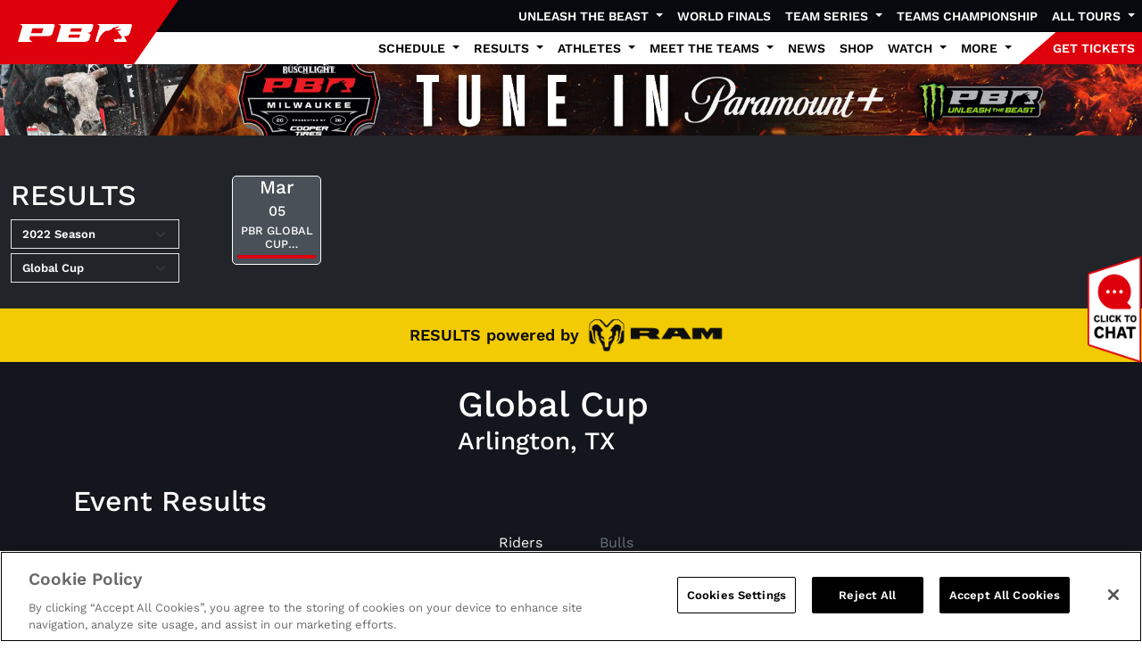

--- FILE ---
content_type: text/html; charset=utf-8
request_url: https://pbr.com/results/169255
body_size: 28999
content:
<!doctype html>
<html lang="en">
<head>
    <meta charset="utf-8">
    <link rel="apple-touch-icon" sizes="180x180" href="/apple-touch-icon.png">
    <link rel="icon" type="image/png" sizes="32x32" href="/favicon-32x32.png">
    <link rel="icon" type="image/png" sizes="16x16" href="/favicon-16x16.png">
    <link rel="manifest" href="/site.webmanifest">
    <link rel="mask-icon" color="#ef0000" href="/safari-pinned-tab.svg">
    <meta name="msapplication-TileColor" content="#ef0000">
    <meta name="theme-color" content="#ffffff">
    <meta name="viewport" content="width=device-width, initial-scale=1">
     <!-- Google Tag Manager -->
    <script>(function(w,d,s,l,i){w[l]=w[l]||[];w[l].push({'gtm.start':
    new Date().getTime(),event:'gtm.js'});var f=d.getElementsByTagName(s)[0],
    j=d.createElement(s),dl=l!='dataLayer'?'&l='+l:'';j.async=true;j.src=
    'https://www.googletagmanager.com/gtm.js?id='+i+dl;f.parentNode.insertBefore(j,f);
    })(window,document,'script','dataLayer','GTM-5HWZ2W');</script>
    <!-- End Google Tag Manager -->
    <script async crossorigin="anonymous" src="https://securepubads.g.doubleclick.net/tag/js/gpt.js"></script>
    <script>
        window.googletag = window.googletag || { cmd: [] };
        var adList = [];
        googletag.cmd.push(() => {

        });
    </script>
    <style>
        .biography-content {
          position: relative;
          line-height: 1.5;
          overflow: hidden;
          transition: max-height 0.5s ease-in-out;
        }
        
        .biography-content--clamped {
          -webkit-mask-image: linear-gradient(
            to bottom,
            rgba(0,0,0,1),
            rgba(0,0,0,0)
          );
          mask-image: linear-gradient(
            to bottom,
            rgba(0,0,0,1),
            rgba(0,0,0,0)
          );
          -webkit-mask-size: 100% 140%;
          mask-size: 100% 140%;
          -webkit-mask-repeat: no-repeat;
          mask-repeat: no-repeat;
        }
        
        
        .biography-content::after {
          content: "";
          position: absolute;
          left: 0;
          right: 0;
          bottom: 0;
          height: 5rem; 
          pointer-events: none;
          background: linear-gradient(
            to bottom,
            rgba(255,255,255,0),
            rgba(255,255,255,1)
          );
          z-index: 0;
          opacity: 0;                    
          transition: opacity 0.5s ease-in-out; 
        }
        
        .biography-content--clamped::after {
          opacity: 1;
        }
        
        .bio-cta {
          margin-top: 0; 
          text-align: center;
          user-select: none;
        }
        
        .bio-cta__line {
          width: 100%;
          height: 1px;
          margin: 0 auto 0.5rem;
          background: #ddd;
          display: none;
        }
        
        .bio-cta__text {
          display: inline-flex;
          align-items: center;
          justify-content: center;
          width: 32px;
          height: 32px;
          cursor: pointer;
          border-radius: 9999px;
          border: 0;
          padding: 0;
          background: transparent;
          position: relative;
        }
        
        .bio-cta__text span {
          position: absolute;
          width: 1px;
          height: 1px;
          padding: 0;
          margin: -1px;
          overflow: hidden;
          clip: rect(0,0,0,0);
          border: 0;
        }
        
        .bio-cta__text::before {
          content: "";
          display: block;
          width: 24px;
          height: 24px;
          background-color: #CCC;
          mask-repeat: no-repeat;
          mask-position: center;
          mask-size: contain;
          mask-image: url("data:image/svg+xml;utf8,<svg xmlns='http://www.w3.org/2000/svg' viewBox='0 0 490 480'><path d='M250 360l180-180-30-30-150 150-160-150-30 30 190 180z'/></svg>");
          -webkit-mask-image: url("data:image/svg+xml;utf8,<svg xmlns='http://www.w3.org/2000/svg' viewBox='0 0 490 480'><path d='M250 360l180-180-30-30-150 150-160-150-30 30 190 180z'/></svg>");
        }
        
        .bio-cta__text[aria-expanded="true"]::before {
          mask-image: url("data:image/svg+xml;utf8,<svg xmlns='http://www.w3.org/2000/svg' viewBox='0 0 490 480'><path d='M250 120l-190 180 30 30 160-150 150 150 30-30-180-180z'/></svg>");
          -webkit-mask-image: url("data:image/svg+xml;utf8,<svg xmlns='http://www.w3.org/2000/svg' viewBox='0 0 490 480'><path d='M250 120l-190 180 30 30 160-150 150 150 30-30-180-180z'/></svg>");
        }
        
        .bio-cta__text:focus {
          outline: 2px solid #CCC;
          outline-offset: 2px;
        }
        
        @media (prefers-reduced-motion: reduce) {
          .biography-content {
            scroll-behavior: auto;
          }
        }
    </style>
    <script>
        (function () {
          var CLAMP_HEIGHT = 300; // px
        
          function needsClamp(el) {
            return el.scrollHeight > CLAMP_HEIGHT;
          }
        
          function collapse(el) {
            el.classList.add('biography-content--clamped');
            el.style.maxHeight = CLAMP_HEIGHT + 'px';
          }
        
          function expand(el) {
            el.style.maxHeight = el.scrollHeight + 'px';
            requestAnimationFrame(function () {
              el.classList.remove('biography-content--clamped');
            });
          }
        
          function scrollBioIntoView(el) {
            if (!el) return;
        
            var rect = el.getBoundingClientRect();
            var viewportHeight = window.innerHeight || document.documentElement.clientHeight;
            var topVisible = rect.top >= 0 && rect.top <= viewportHeight;
        
            if (topVisible) return;
        
            var reduceMotion =
              window.matchMedia &&
              window.matchMedia('(prefers-reduced-motion: reduce)').matches;
        
            if (reduceMotion) {
              el.scrollIntoView(true);
            } else {
              el.scrollIntoView({ behavior: 'smooth', block: 'start' });
            }
          }
        
          function ensureCTA(el) {
            var ctaWrap =
              el.nextElementSibling &&
              el.nextElementSibling.classList.contains('bio-cta')
                ? el.nextElementSibling
                : null;
        
            if (!ctaWrap) {
              ctaWrap = document.createElement('div');
              ctaWrap.className = 'bio-cta';
        
              var line = document.createElement('div');
              line.className = 'bio-cta__line';
        
              var text = document.createElement('button');
              text.type = 'button';
              text.className = 'bio-cta__text';
              text.setAttribute('role', 'button');
              text.setAttribute('tabindex', '0');
        
              var sr = document.createElement('span');
              sr.textContent = 'Toggle biography';
              text.appendChild(sr);
        
              ctaWrap.appendChild(line);
              ctaWrap.appendChild(text);
              el.parentNode.insertBefore(ctaWrap, el.nextSibling);
            }
        
            var control = ctaWrap.querySelector('.bio-cta__text');
        
            var id = el.id || 'bio-' + Math.random().toString(36).slice(2);
            el.id = id;
        
            control.setAttribute('aria-controls', id);
            control.setAttribute('aria-expanded', 'false');
        
            return control;
          }
        
          function toggle(el, control) {
            var expanded = control.getAttribute('aria-expanded') === 'true';
        
            if (expanded) {
              collapse(el);
              control.setAttribute('aria-expanded', 'false');
              scrollBioIntoView(el);
            } else {
              expand(el);
              control.setAttribute('aria-expanded', 'true');
            }
          }
        
          function setupBiography(el) {
            // Reset to measure true full height
            el.classList.remove('biography-content--clamped');
            el.style.maxHeight = 'none';
        
            if (!needsClamp(el)) {
              if (
                el.nextElementSibling &&
                el.nextElementSibling.classList.contains('bio-cta')
              ) {
                el.nextElementSibling.remove();
              }
              return;
            }
        
            collapse(el);
            var control = ensureCTA(el);
        
            control.onclick = function () {
              toggle(el, control);
            };
        
            control.onkeydown = function (e) {
              var key = e.key || e.which || e.keyCode;
              if (key === 'Enter' || key === ' ' || key === 13 || key === 32) {
                e.preventDefault();
                toggle(el, control);
              }
            };
          }
        
          function processAll() {
            document
              .querySelectorAll('.biography-content')
              .forEach(setupBiography);
          }
        
          if (document.readyState === 'loading') {
            document.addEventListener('DOMContentLoaded', processAll);
          } else {
            processAll();
          }
        
          window.addEventListener('load', processAll);
        })();
    </script>
    <link rel="stylesheet" integrity="sha512-Kc323vGBEqzTmouAECnVceyQqyqdsSiqLQISBL29aUW4U/M7pSPA/gEUZQqv1cwx4OnYxTxve5UMg5GT6L4JJg==" crossorigin="anonymous" referrerpolicy="no-referrer" href="https://cdnjs.cloudflare.com/ajax/libs/font-awesome/6.6.0/css/all.min.css" />
<link rel="stylesheet" integrity="sha512-yHknP1/AwR+yx26cB1y0cjvQUMvEa2PFzt1c9LlS4pRQ5NOTZFWbhBig+X9G9eYW/8m0/4OXNx8pxJ6z57x0dw==" crossorigin="anonymous" referrerpolicy="no-referrer" href="https://cdnjs.cloudflare.com/ajax/libs/slick-carousel/1.9.0/slick.min.css" />
<link rel="stylesheet" integrity="sha512-17EgCFERpgZKcm0j0fEq1YCJuyAWdz9KUtv1EjVuaOz8pDnh/0nZxmU6BBXwaaxqoi9PQXnRWqlcDB027hgv9A==" crossorigin="anonymous" referrerpolicy="no-referrer" href="https://cdnjs.cloudflare.com/ajax/libs/slick-carousel/1.9.0/slick-theme.min.css" />
<link rel="stylesheet" integrity="sha512-2C6AmJKgt4B+bQc08/TwUeFKkq8CsBNlTaNcNgUmsDJSU1Fg+R6azDbho+ZzuxEkJnCjLZQMozSq3y97ZmgwjA==" crossorigin="anonymous" referrerpolicy="no-referrer" href="https://cdnjs.cloudflare.com/ajax/libs/jquery.tablesorter/2.32.0/css/theme.bootstrap_4.min.css" />
<link rel="stylesheet" href="https://cdn.jsdelivr.net/npm/swiper@11/swiper-bundle.min.css" />
<link href="/sb/registered-css-bundle.css.v639039802556654156" rel="stylesheet" />
    
    
    <title>PBR | PBR GLOBAL CUP PRESENTED BY MONSTER ENERGY</title>
    <meta name="description" content="Welcome to the official website of the Professional Bull Riders, your No. 1 source for PBR news, results, videos, and more!">
    <meta name="keywords" content="PBR,Professional Bull Riders,Bull Riding,Rodeo,Sports">
    <meta name="robots" content="index, follow" />
    <link rel="canonical" href="https://pbr.com/results/" />
    <meta property="og:title" content="PBR | PBR GLOBAL CUP PRESENTED BY MONSTER ENERGY" />
    <meta property="og:description" content="Welcome to the official website of the Professional Bull Riders, your No. 1 source for PBR news, results, videos, and more!" />
    <meta property="og:type" content="website" />
    <meta property="og:url" content="https://pbr.com/results/" />
    <meta property="og:image" content="https://pbr.com/media/wqpe010m/pbrlogo.png?format=jpg&amp;quality=50" />
    <meta name="twitter:card" content="summary" />
    <meta name="twitter:site" content="@PBR" />
    <meta name="twitter:title" content="PBR | PBR GLOBAL CUP PRESENTED BY MONSTER ENERGY" />
    <meta name="twitter:description" content="Welcome to the official website of the Professional Bull Riders, your No. 1 source for PBR news, results, videos, and more!" />
    <meta name="twitter:image" content="https://pbr.com/media/wqpe010m/pbrlogo.png?format=jpg&amp;quality=50" />

    <!-- 1/15/2026 7:27:19 PM -->
    <!-- 1/15/2026 11:27:19 AM -->
    <!-- 1/15/2026 7:27:19 PM -->
</head>
<body>
    <!-- Google Tag Manager (noscript) -->
    <noscript><iframe src="https://www.googletagmanager.com/ns.html?id=GTM-5HWZ2W"
    height="0" width="0" style="display:none;visibility:hidden"></iframe></noscript>
    <!-- End Google Tag Manager (noscript) -->
    <nav class="navbar sticky-top d-lg-none navPBR m-0 p-0">
    <div class="container-fluid m-0 p-0">
        <div class="navPBRLogo d-flex justify-content-center align-items-center">
            <a href="/" style="color:white;">
                <svg id="PBRLogoWhite" xmlns="http://www.w3.org/2000/svg" viewBox="0 0 416.57 63.04" style="fill: #FFF;"><path d="M0,63.04S13.6,16.55,15.51,11.95C19.26,2.98,5.39.05,5.39.05h115.06c8.3,0,15.76-1.03,13.72,6.33-2.03,7.37-6.22,21.81-7.83,26.36-2.34,6.64-8.23,10.2-20.44,10.2h-61.43s-1.71,4.52-2.5,7.36c-1.47,5.3,11.87,12.75,11.87,12.75H0ZM93.16,15.16h-39.86l-5.43,16.87h39.86l5.43-16.87Z"></path><path d="M140.83,63.04s13.59-46.49,15.53-51.09C160.09,2.98,146.22.05,146.22.05h115.05c8.29,0,15.77-1.03,13.73,6.33-2.03,7.37-3,10.85-4.6,15.41-2.35,6.64-10.22,9.06-17.61,9.38,9.51,1.54,13.84,4.59,12.08,9.8-1.31,3.87-3.06,9.17-3.93,12.45-1.65,6.17-8.5,9.63-22.27,9.63h-97.84ZM233.99,15.16h-39.87l-3.48,11.24h39.86l3.49-11.24ZM227.19,37.01h-39.87l-3.48,11.25h39.86l3.48-11.25Z"></path><path d="M402.51.05h-115.05s13.87,2.93,10.12,11.9c-1.93,4.6-15.52,51.09-15.52,51.09h11.19c.04-.31,1.76-13.8,11.31-24.45,5.31-5.92,9.86-11.71,15.51-13.88,4.06-1.56,9.25-.33,12.3-1.47,6.29-3.91,10.76-4.99,10.76-4.99,0,0,.19-4.79,5.62-5.35,3.7-.38,9.17-1.9,12.84-3.32,1.81-.7,3.38-1.76,3.69-1.9,2.54-1.21,2.72,2.14,1.57,3.14-2.09,1.82-13.15,7.41-13.71,7.36,0,0,5.53,1.8,15.1.61,1.2-.14,3.61-1.14,4.86-1.89,1.56-.94,2.66-.05,2.58.98-.3,3.91-12.2,7.06-12.2,7.06,0,0,2.27,1.98,3.17,3.22.9,1.25.32,1.87,1.45,3.53,1.13,1.67,3.49,4.36,5.25,6.33,1.77,1.96,1.84,2.43,2.73,3.43.9.99,2.48,1.94,3.2,2.93.71.98.4,1.69-.15,2.93-.56,1.22-1.48,1.69-1.48,1.69,0,0-.22,1.1-.81,1.73-.58.64-.82.27-1.3.69-.46.44-.62,2.18-2.71,1.93-2.09-.27-4.15-1.87-6.03-2.18-1.9-.3-4.76,2.43-7.38,3.16-2.63.73-5.16-.04-6.19-.5-1.04-.47-1.6-.8-1.6-.8,0,0-1.9-1-1.26,2.73.57,3.4,3.09,6.63,3.54,7.18l44.05-.06-10.44-19.96h.45c12.2,0,18.09-3.56,20.43-10.2,1.6-4.55,5.8-18.99,7.84-26.36,2.04-7.36-5.42-6.32-13.72-6.32Z"></path></svg>
            </a>
        </div>
        <button class="navbar-toggler" type="button" data-bs-toggle="collapse" data-bs-target="#navbarMobileContent" aria-controls="navbarMobileContent" aria-expanded="false" aria-label="Toggle navigation">
            <svg width="37" height="37" viewBox="0 0 37 37" fill="none" xmlns="http://www.w3.org/2000/svg"><path d="M6.16683 27.75L21.5835 27.75" stroke="white" stroke-opacity="0.8" stroke-width="3" stroke-linecap="round" stroke-linejoin="round"></path><path d="M6.16683 18.5L30.8335 18.5" stroke="white" stroke-width="3" stroke-linecap="round" stroke-linejoin="round"></path><path d="M6.1665 9.25L15.4165 9.25" stroke="white" stroke-opacity="0.8" stroke-width="3" stroke-linecap="round" stroke-linejoin="round"></path></svg>
        </button>
        <div class="collapse navbar-collapse" id="navbarMobileContent" style="max-height:100vh;overflow-y:auto;overflow-x:hidden">
            <ul class="navbar-nav">
                                <li class="nav-item dropdown">
                                    <a class="nav-link dropdown-toggle" href="#" role="button" data-bs-toggle="dropdown" aria-expanded="false">
                                        Unleash The Beast
                                    </a>
                                    <ul class="dropdown-menu">
                                            <li><a href="/tours/unleash-the-beast/">Overview</a></li>
                                            <li><a href="/events/UTB">Events &amp; Tickets</a></li>
                                            <li><a href="/watch/">Where to Watch</a></li>
                                            <li><a href="/results/171262">Daysheet &amp; Results</a></li>
                                            <li><a href="/athletes/riders/standings/">Standings</a></li>
                                            <li><a href="https://pbrworldfinals.com/" target="_blank">World Finals</a></li>
                                            <li><a href="/athletes/riders/rookie-of-the-year/">Rookie of the Year</a></li>
                                            <li><a href="/news/">News</a></li>
                                            <li><a href="/athletes/riders/world-champions/">World Champions</a></li>
                                    </ul>
                                </li>
                                <li class="nav-item">
                                    <a class="nav-link" href="https://pbrworldfinals.com/" target="_blank">World Finals</a>
                                </li>
                                <li class="nav-item dropdown">
                                    <a class="nav-link dropdown-toggle" href="#" role="button" data-bs-toggle="dropdown" aria-expanded="false">
                                        Team Series
                                    </a>
                                    <ul class="dropdown-menu">
                                            <li><a href="/2025-teams-championship-bracket/">2025 Teams Championship Bracket</a></li>
                                            <li><a href="/tours/team-series/">Overview</a></li>
                                            <li><a href="/events/TMS">Events &amp; Tickets</a></li>
                                            <li><a href="https://pbrteamschampionship.com/" target="_blank">Championship</a></li>
                                            <li><a href="/watch/tour/TeamSeries">Where to Watch</a></li>
                                            <li><a href="/results/TMS">Daysheet &amp; Results</a></li>
                                            <li><a href="/news/">News</a></li>
                                            <li><a href="/teams/standings/">Standings</a></li>
                                            <li><a href="/teams-champions/">Teams Champions</a></li>
                                            <li><a href="/teams/regular-season-mvp/">MVP Race</a></li>
                                    </ul>
                                </li>
                                <li class="nav-item">
                                    <a class="nav-link" href="https://pbrteamschampionship.com/" target="_blank">Teams Championship</a>
                                </li>
                                <li class="nav-item dropdown">
                                    <a class="nav-link dropdown-toggle" href="#" role="button" data-bs-toggle="dropdown" aria-expanded="false">
                                        All Tours
                                    </a>
                                    <ul class="dropdown-menu">
                                            <li><a href="/tours/unleash-the-beast/">Unleash The Beast</a></li>
                                            <li><a href="/tours/velocity-tour/">Pendleton Whisky Velocity Tour</a></li>
                                            <li><a href="/tours/team-series/">PBR Team Series</a></li>
                                            <li><a href="/tours/pbr-ram-challenger-series/">PBR Ram Challenger Series</a></li>
                                            <li><a href="https://kidrocknrodeo.com/" target="_blank">Kid Rock&#x27;s Rock N Rodeo presented by $VET</a></li>
                                            <li><a href="/tours/special-events/">Special Events</a></li>
                                            <li><a href="/tours/touring-pro/">Touring Pro Division</a></li>
                                            <li><a href="https://www.pbraustralia.com.au/" target="_blank">PBR Australia</a></li>
                                            <li><a href="https://pbrbrazil.com/" target="_blank">PBR Brazil</a></li>
                                            <li><a href="https://pbrcanada.com/" target="_blank">PBR Canada</a></li>
                                    </ul>
                                </li>
                                <li class="nav-item dropdown">
                                    <a class="nav-link dropdown-toggle" href="#" role="button" data-bs-toggle="dropdown" aria-expanded="false">
                                        Schedule
                                    </a>
                                    <ul class="dropdown-menu">
                                            <li><a href="/events">Event Schedule</a></li>
                                            <li><a href="/watch/" target="_blank">Tune In Schedule</a></li>
                                    </ul>
                                </li>
                                <li class="nav-item dropdown">
                                    <a class="nav-link dropdown-toggle" href="#" role="button" data-bs-toggle="dropdown" aria-expanded="false">
                                        Results
                                    </a>
                                    <ul class="dropdown-menu">
                                            <li><a href="/results/171262">All Tour Results</a></li>
                                            <li><a href="/standings/">All Tour Standings</a></li>
                                            <li><a href="/teams-champions/">Teams Champions</a></li>
                                            <li><a href="/teams/regular-season-mvp/">MVP Race</a></li>
                                            <li><a href="/athletes/riders/world-champions/">World Championship</a></li>
                                            <li><a href="/athletes/riders/rookie-of-the-year/">Rookie of the Year</a></li>
                                            <li><a href="/athletes/riders/all-time-money-earnings/">All Time Money Earners</a></li>
                                            <li><a href="/athletes/riders/annual-rider-earnings/">Annual Money List</a></li>
                                            <li><a href="/athletes/riders/90-point-club/">90 Point Club</a></li>
                                            <li><a href="/athletes/bulls/standings/">Bull Standings</a></li>
                                    </ul>
                                </li>
                                <li class="nav-item dropdown">
                                    <a class="nav-link dropdown-toggle" href="#" role="button" data-bs-toggle="dropdown" aria-expanded="false">
                                        Athletes
                                    </a>
                                    <ul class="dropdown-menu">
                                            <li><a href="/athletes#Riders">Riders</a></li>
                                            <li><a href="/athletes#Bulls">Bulls</a></li>
                                            <li><a href="/athletes/become-a-bull-rider/">Become a Bull Rider</a></li>
                                    </ul>
                                </li>
                                <li class="nav-item dropdown">
                                    <a class="nav-link dropdown-toggle" href="#" role="button" data-bs-toggle="dropdown" aria-expanded="false">
                                        Meet the Teams
                                    </a>
                                    <ul class="dropdown-menu">
                                            <li><a href="/teams/arizona-ridge-riders/">Arizona Ridge Riders</a></li>
                                            <li><a href="/teams/austin-gamblers/">Austin Gamblers</a></li>
                                            <li><a href="/teams/carolina-cowboys/">Carolina Cowboys</a></li>
                                            <li><a href="/teams/florida-freedom/">Florida Freedom</a></li>
                                            <li><a href="/teams/kansas-city-outlaws/">Kansas City Outlaws</a></li>
                                            <li><a href="/teams/missouri-thunder/">Missouri Thunder</a></li>
                                            <li><a href="/teams/nashville-stampede/">Nashville Stampede</a></li>
                                            <li><a href="/teams/new-york-mavericks/">New York Mavericks</a></li>
                                            <li><a href="/teams/oklahoma-wildcatters/">Oklahoma Wildcatters</a></li>
                                            <li><a href="/teams/texas-rattlers/">Texas Rattlers</a></li>
                                    </ul>
                                </li>
                                <li class="nav-item">
                                    <a class="nav-link" href="/news/">News</a>
                                </li>
                                <li class="nav-item">
                                    <a class="nav-link" href="https://pbrshop.com?utm_source=Partner&amp;utm_medium=Referral&amp;utm_campaign=PBR-Homepage-Shop-Navigation" target="_blank">Shop</a>
                                </li>
                                <li class="nav-item dropdown">
                                    <a class="nav-link dropdown-toggle" href="#" role="button" data-bs-toggle="dropdown" aria-expanded="false">
                                        Watch
                                    </a>
                                    <ul class="dropdown-menu">
                                            <li><a href="/watch/">Tune In Schedule</a></li>
                                            <li><a href="/watch/how-to-watch/">How to Watch</a></li>
                                            <li><a href="/videos/">Highlights</a></li>
                                            <li><a href="/watch/international/">International</a></li>
                                    </ul>
                                </li>
                                <li class="nav-item dropdown">
                                    <a class="nav-link dropdown-toggle" href="#" role="button" data-bs-toggle="dropdown" aria-expanded="false">
                                        More
                                    </a>
                                    <ul class="dropdown-menu">
                                            <li><a href="https://pbr.com/photo-galleries" target="">Photo Galleries</a></li>
                                            <li><a href="https://pbr.fanmaker.com/welcome" target="_blank">PBR Rewards</a></li>
                                            <li><a href="/about/pbr-101/">PBR 101</a></li>
                                            <li><a href="/about/teams-101/#">PBR Teams 101</a></li>
                                            <li><a href="/heroes-and-legends/#">Heroes &amp; Legends</a></li>
                                            <li><a href="https://nxtbets.com/playpbr/" target="_blank">Play PBR</a></li>
                                            <li><a href="https://qrco.de/bdtdKp" target="_blank">PBR App</a></li>
                                            <li><a href="/young-bucks/">Young Bucks Kids Club</a></li>
                                            <li><a href="/about/pbr-cowboy-bars/">PBR Cowboy Bars</a></li>
                                            <li><a href="https://offers.govx.com/public-offers/d4cbf008-2ef6-47e0-a30c-46ae20151732" target="_blank">GOVX Military and First Responder Discounts</a></li>
                                            <li><a href="/about/pbr-creator-program/">PBR Creator Program</a></li>
                                            <li><a href="/world-finals-collector-giveaway/">World Finals Collector Giveaway</a></li>
                                    </ul>
                                </li>
            </ul>
        </div>
    </div>
</nav>

<nav class="d-none sticky-top d-lg-block navPBR sticky-top">
    <div class="navPBRLogo d-flex justify-content-center align-items-center">
        <a href="/" style="color:white;">
            <svg id="PBRLogoWhite" xmlns="http://www.w3.org/2000/svg" viewBox="0 0 416.57 63.04" style="fill: #FFF;"><path d="M0,63.04S13.6,16.55,15.51,11.95C19.26,2.98,5.39.05,5.39.05h115.06c8.3,0,15.76-1.03,13.72,6.33-2.03,7.37-6.22,21.81-7.83,26.36-2.34,6.64-8.23,10.2-20.44,10.2h-61.43s-1.71,4.52-2.5,7.36c-1.47,5.3,11.87,12.75,11.87,12.75H0ZM93.16,15.16h-39.86l-5.43,16.87h39.86l5.43-16.87Z"></path><path d="M140.83,63.04s13.59-46.49,15.53-51.09C160.09,2.98,146.22.05,146.22.05h115.05c8.29,0,15.77-1.03,13.73,6.33-2.03,7.37-3,10.85-4.6,15.41-2.35,6.64-10.22,9.06-17.61,9.38,9.51,1.54,13.84,4.59,12.08,9.8-1.31,3.87-3.06,9.17-3.93,12.45-1.65,6.17-8.5,9.63-22.27,9.63h-97.84ZM233.99,15.16h-39.87l-3.48,11.24h39.86l3.49-11.24ZM227.19,37.01h-39.87l-3.48,11.25h39.86l3.48-11.25Z"></path><path d="M402.51.05h-115.05s13.87,2.93,10.12,11.9c-1.93,4.6-15.52,51.09-15.52,51.09h11.19c.04-.31,1.76-13.8,11.31-24.45,5.31-5.92,9.86-11.71,15.51-13.88,4.06-1.56,9.25-.33,12.3-1.47,6.29-3.91,10.76-4.99,10.76-4.99,0,0,.19-4.79,5.62-5.35,3.7-.38,9.17-1.9,12.84-3.32,1.81-.7,3.38-1.76,3.69-1.9,2.54-1.21,2.72,2.14,1.57,3.14-2.09,1.82-13.15,7.41-13.71,7.36,0,0,5.53,1.8,15.1.61,1.2-.14,3.61-1.14,4.86-1.89,1.56-.94,2.66-.05,2.58.98-.3,3.91-12.2,7.06-12.2,7.06,0,0,2.27,1.98,3.17,3.22.9,1.25.32,1.87,1.45,3.53,1.13,1.67,3.49,4.36,5.25,6.33,1.77,1.96,1.84,2.43,2.73,3.43.9.99,2.48,1.94,3.2,2.93.71.98.4,1.69-.15,2.93-.56,1.22-1.48,1.69-1.48,1.69,0,0-.22,1.1-.81,1.73-.58.64-.82.27-1.3.69-.46.44-.62,2.18-2.71,1.93-2.09-.27-4.15-1.87-6.03-2.18-1.9-.3-4.76,2.43-7.38,3.16-2.63.73-5.16-.04-6.19-.5-1.04-.47-1.6-.8-1.6-.8,0,0-1.9-1-1.26,2.73.57,3.4,3.09,6.63,3.54,7.18l44.05-.06-10.44-19.96h.45c12.2,0,18.09-3.56,20.43-10.2,1.6-4.55,5.8-18.99,7.84-26.36,2.04-7.36-5.42-6.32-13.72-6.32Z"></path></svg>
        </a>
    </div>
    <div class="d-flex d-lg-none">
        <button class="navbar-toggler" type="button" data-bs-toggle="collapse" data-bs-target="#navbarToggler" aria-controls="navbarToggler" aria-expanded="false" aria-label="Toggle navigation">
            <svg width="37" height="37" viewBox="0 0 37 37" fill="none" xmlns="http://www.w3.org/2000/svg"><path d="M6.16683 27.75L21.5835 27.75" stroke="white" stroke-opacity="0.8" stroke-width="3" stroke-linecap="round" stroke-linejoin="round"></path><path d="M6.16683 18.5L30.8335 18.5" stroke="white" stroke-width="3" stroke-linecap="round" stroke-linejoin="round"></path><path d="M6.1665 9.25L15.4165 9.25" stroke="white" stroke-opacity="0.8" stroke-width="3" stroke-linecap="round" stroke-linejoin="round"></path></svg>
        </button>
    </div>
        <div class="navbar navbar-expand-lg" style="background-color:#08090f;">
            <div class="container-fluid p-0">
                <ul class="navbar-nav ms-auto">
                                <li class="nav-item dropdown">
                                    <a class="nav-link dropdown-toggle" style="color:#ffffff" href="#" role="button" data-bs-toggle="dropdown" aria-expanded="false">
                                        Unleash The Beast
                                    </a>
                                    <ul class="dropdown-menu dropdown-menu-end">
                                            <li><a href="/tours/unleash-the-beast/">Overview</a></li>
                                            <li><a href="/events/UTB">Events &amp; Tickets</a></li>
                                            <li><a href="/watch/">Where to Watch</a></li>
                                            <li><a href="/results/171262">Daysheet &amp; Results</a></li>
                                            <li><a href="/athletes/riders/standings/">Standings</a></li>
                                            <li><a href="https://pbrworldfinals.com/" target="_blank">World Finals</a></li>
                                            <li><a href="/athletes/riders/rookie-of-the-year/">Rookie of the Year</a></li>
                                            <li><a href="/news/">News</a></li>
                                            <li><a href="/athletes/riders/world-champions/">World Champions</a></li>
                                    </ul>
                                </li>
                                <li class="nav-item">
                                    <a class="nav-link" style="color:#ffffff" href="https://pbrworldfinals.com/" target="_blank">World Finals</a>
                                </li>
                                <li class="nav-item dropdown">
                                    <a class="nav-link dropdown-toggle" style="color:#ffffff" href="#" role="button" data-bs-toggle="dropdown" aria-expanded="false">
                                        Team Series
                                    </a>
                                    <ul class="dropdown-menu dropdown-menu-end">
                                            <li><a href="/2025-teams-championship-bracket/">2025 Teams Championship Bracket</a></li>
                                            <li><a href="/tours/team-series/">Overview</a></li>
                                            <li><a href="/events/TMS">Events &amp; Tickets</a></li>
                                            <li><a href="https://pbrteamschampionship.com/" target="_blank">Championship</a></li>
                                            <li><a href="/watch/tour/TeamSeries">Where to Watch</a></li>
                                            <li><a href="/results/TMS">Daysheet &amp; Results</a></li>
                                            <li><a href="/news/">News</a></li>
                                            <li><a href="/teams/standings/">Standings</a></li>
                                            <li><a href="/teams-champions/">Teams Champions</a></li>
                                            <li><a href="/teams/regular-season-mvp/">MVP Race</a></li>
                                    </ul>
                                </li>
                                <li class="nav-item">
                                    <a class="nav-link" style="color:#ffffff" href="https://pbrteamschampionship.com/" target="_blank">Teams Championship</a>
                                </li>
                                <li class="nav-item dropdown">
                                    <a class="nav-link dropdown-toggle" style="color:#ffffff" href="#" role="button" data-bs-toggle="dropdown" aria-expanded="false">
                                        All Tours
                                    </a>
                                    <ul class="dropdown-menu dropdown-menu-end">
                                            <li><a href="/tours/unleash-the-beast/">Unleash The Beast</a></li>
                                            <li><a href="/tours/velocity-tour/">Pendleton Whisky Velocity Tour</a></li>
                                            <li><a href="/tours/team-series/">PBR Team Series</a></li>
                                            <li><a href="/tours/pbr-ram-challenger-series/">PBR Ram Challenger Series</a></li>
                                            <li><a href="https://kidrocknrodeo.com/" target="_blank">Kid Rock&#x27;s Rock N Rodeo presented by $VET</a></li>
                                            <li><a href="/tours/special-events/">Special Events</a></li>
                                            <li><a href="/tours/touring-pro/">Touring Pro Division</a></li>
                                            <li><a href="https://www.pbraustralia.com.au/" target="_blank">PBR Australia</a></li>
                                            <li><a href="https://pbrbrazil.com/" target="_blank">PBR Brazil</a></li>
                                            <li><a href="https://pbrcanada.com/" target="_blank">PBR Canada</a></li>
                                    </ul>
                                </li>
                    <!-- Special Link -->
                </ul>
            </div>
        </div>
        <div class="navbar navbar-expand-lg" style="background-color:#ffffff;">
            <div class="container-fluid p-0">
                <ul class="navbar-nav ms-auto">
                                <li class="nav-item dropdown">
                                    <a class="nav-link dropdown-toggle" style="color:#000000" href="#" role="button" data-bs-toggle="dropdown" aria-expanded="false">
                                        Schedule
                                    </a>
                                    <ul class="dropdown-menu dropdown-menu-end">
                                            <li><a href="/events">Event Schedule</a></li>
                                            <li><a href="/watch/" target="_blank">Tune In Schedule</a></li>
                                    </ul>
                                </li>
                                <li class="nav-item dropdown">
                                    <a class="nav-link dropdown-toggle" style="color:#000000" href="#" role="button" data-bs-toggle="dropdown" aria-expanded="false">
                                        Results
                                    </a>
                                    <ul class="dropdown-menu dropdown-menu-end">
                                            <li><a href="/results/171262">All Tour Results</a></li>
                                            <li><a href="/standings/">All Tour Standings</a></li>
                                            <li><a href="/teams-champions/">Teams Champions</a></li>
                                            <li><a href="/teams/regular-season-mvp/">MVP Race</a></li>
                                            <li><a href="/athletes/riders/world-champions/">World Championship</a></li>
                                            <li><a href="/athletes/riders/rookie-of-the-year/">Rookie of the Year</a></li>
                                            <li><a href="/athletes/riders/all-time-money-earnings/">All Time Money Earners</a></li>
                                            <li><a href="/athletes/riders/annual-rider-earnings/">Annual Money List</a></li>
                                            <li><a href="/athletes/riders/90-point-club/">90 Point Club</a></li>
                                            <li><a href="/athletes/bulls/standings/">Bull Standings</a></li>
                                    </ul>
                                </li>
                                <li class="nav-item dropdown">
                                    <a class="nav-link dropdown-toggle" style="color:#000000" href="#" role="button" data-bs-toggle="dropdown" aria-expanded="false">
                                        Athletes
                                    </a>
                                    <ul class="dropdown-menu dropdown-menu-end">
                                            <li><a href="/athletes#Riders">Riders</a></li>
                                            <li><a href="/athletes#Bulls">Bulls</a></li>
                                            <li><a href="/athletes/become-a-bull-rider/">Become a Bull Rider</a></li>
                                    </ul>
                                </li>
                                <li class="nav-item dropdown">
                                    <a class="nav-link dropdown-toggle" style="color:#000000" href="#" role="button" data-bs-toggle="dropdown" aria-expanded="false">
                                        Meet the Teams
                                    </a>
                                    <ul class="dropdown-menu dropdown-menu-end">
                                            <li><a href="/teams/arizona-ridge-riders/">Arizona Ridge Riders</a></li>
                                            <li><a href="/teams/austin-gamblers/">Austin Gamblers</a></li>
                                            <li><a href="/teams/carolina-cowboys/">Carolina Cowboys</a></li>
                                            <li><a href="/teams/florida-freedom/">Florida Freedom</a></li>
                                            <li><a href="/teams/kansas-city-outlaws/">Kansas City Outlaws</a></li>
                                            <li><a href="/teams/missouri-thunder/">Missouri Thunder</a></li>
                                            <li><a href="/teams/nashville-stampede/">Nashville Stampede</a></li>
                                            <li><a href="/teams/new-york-mavericks/">New York Mavericks</a></li>
                                            <li><a href="/teams/oklahoma-wildcatters/">Oklahoma Wildcatters</a></li>
                                            <li><a href="/teams/texas-rattlers/">Texas Rattlers</a></li>
                                    </ul>
                                </li>
                                <li class="nav-item">
                                    <a class="nav-link" style="color:#000000" href="/news/">News</a>
                                </li>
                                <li class="nav-item">
                                    <a class="nav-link" style="color:#000000" href="https://pbrshop.com?utm_source=Partner&amp;utm_medium=Referral&amp;utm_campaign=PBR-Homepage-Shop-Navigation" target="_blank">Shop</a>
                                </li>
                                <li class="nav-item dropdown">
                                    <a class="nav-link dropdown-toggle" style="color:#000000" href="#" role="button" data-bs-toggle="dropdown" aria-expanded="false">
                                        Watch
                                    </a>
                                    <ul class="dropdown-menu dropdown-menu-end">
                                            <li><a href="/watch/">Tune In Schedule</a></li>
                                            <li><a href="/watch/how-to-watch/">How to Watch</a></li>
                                            <li><a href="/videos/">Highlights</a></li>
                                            <li><a href="/watch/international/">International</a></li>
                                    </ul>
                                </li>
                                <li class="nav-item dropdown">
                                    <a class="nav-link dropdown-toggle" style="color:#000000" href="#" role="button" data-bs-toggle="dropdown" aria-expanded="false">
                                        More
                                    </a>
                                    <ul class="dropdown-menu dropdown-menu-end">
                                            <li><a href="https://pbr.com/photo-galleries" target="">Photo Galleries</a></li>
                                            <li><a href="https://pbr.fanmaker.com/welcome" target="_blank">PBR Rewards</a></li>
                                            <li><a href="/about/pbr-101/">PBR 101</a></li>
                                            <li><a href="/about/teams-101/#">PBR Teams 101</a></li>
                                            <li><a href="/heroes-and-legends/#">Heroes &amp; Legends</a></li>
                                            <li><a href="https://nxtbets.com/playpbr/" target="_blank">Play PBR</a></li>
                                            <li><a href="https://qrco.de/bdtdKp" target="_blank">PBR App</a></li>
                                            <li><a href="/young-bucks/">Young Bucks Kids Club</a></li>
                                            <li><a href="/about/pbr-cowboy-bars/">PBR Cowboy Bars</a></li>
                                            <li><a href="https://offers.govx.com/public-offers/d4cbf008-2ef6-47e0-a30c-46ae20151732" target="_blank">GOVX Military and First Responder Discounts</a></li>
                                            <li><a href="/about/pbr-creator-program/">PBR Creator Program</a></li>
                                            <li><a href="/world-finals-collector-giveaway/">World Finals Collector Giveaway</a></li>
                                    </ul>
                                </li>
                    <!-- Special Link -->
                        <li class="nav-item nav-special">
                            <a class="nav-link" href="/events">GET TICKETS</a>
                        </li>
                </ul>
            </div>
        </div>
</nav>
    
    <div class="container-fluid overflow-hidden g-0" style="position:sticky;top:72px;z-index:10;">
        <div class="row">
            <div class="col">
                    <a href="/watch">
                        <img class="img-fluid" src="/media/lflbxawl/utb_milwaukee_webbanner_day1_3855x240-1.jpg?format=webp&quality=50" />
                    </a>
            </div>
        </div>
    </div>

    <div id="HeaderAd" class="bg-gray">
        
        <div class="p-2 text-center d-none d-xxl-block" id="div-gpt-ad-1584840765-0">
        <script>
            adList.push('div-gpt-ad-1584840765-0');
            googletag.cmd.push(() => {
                googletag.defineSlot('/53247333/PBR', [1280, 100], 'div-gpt-ad-1584840765-0')
                    .addService(googletag.pubads())
                    .setCollapseEmptyDiv(true);
                googletag.enableServices();
            });
        </script>
        </div>
        <div class="p-2 text-center d-none d-md-block d-xxl-none" id="div-gpt-ad-1584840766-0">
        <script>
            adList.push('div-gpt-ad-1584840766-0');
            googletag.cmd.push(() => {
                googletag.defineSlot('/53247333/PBR', [728, 90], 'div-gpt-ad-1584840766-0')
                    .addService(googletag.pubads())
                    .setCollapseEmptyDiv(true);
                googletag.enableServices();
            });
        </script>
        </div>
        <div class="p-2 text-center d-md-none" id="div-gpt-ad-1584840767-0">
        <script>
            adList.push('div-gpt-ad-1584840767-0');
            googletag.cmd.push(() => {
                googletag.defineSlot('/53247333/PBR', [320, 50], 'div-gpt-ad-1584840767-0')
                    .addService(googletag.pubads())
                    .setCollapseEmptyDiv(true);
                googletag.enableServices();
            });
        </script>
        </div>


    </div>


<div class="container-fluid bg-gray py-4">
    <div class="row">
        <div class="col-12 col-sm-4 col-lg-2 standingsTitle">
            <h4></h4>
            <h2>Results</h2>
            <select id="resultSeason" class="form-select" aria-label="Select Season">
                    <option value="2026" >2026 Season</option>
                    <option value="2025" >2025 Season</option>
                    <option value="EX25" >EX25 Season</option>
                    <option value="TC26" >TC26 Season</option>
                    <option value="TC25" >TC25 Season</option>
                    <option value="2024" >2024 Season</option>
                    <option value="2023" >2023 Season</option>
                    <option value="2022" selected>2022 Season</option>
                    <option value="PS22" >PS22 Season</option>
                    <option value="2021" >2021 Season</option>
                    <option value="2020" >2020 Season</option>
                    <option value="2019" >2019 Season</option>
                    <option value="2018" >2018 Season</option>
                    <option value="2017" >2017 Season</option>
                    <option value="2016" >2016 Season</option>
                    <option value="2015" >2015 Season</option>
                    <option value="2014" >2014 Season</option>
                    <option value="2013" >2013 Season</option>
                    <option value="2012" >2012 Season</option>
                    <option value="2011" >2011 Season</option>
                    <option value="2010" >2010 Season</option>
                    <option value="2009" >2009 Season</option>
                    <option value="2008" >2008 Season</option>
                    <option value="2007" >2007 Season</option>
                    <option value="2006" >2006 Season</option>
                    <option value="2005" >2005 Season</option>
            </select>
            <div id="resultTourDropdown">
<select id="resultTour" class="form-select Resultselect" aria-label="Select Tour">
            <option value="PBR-US">Unleash The Beast</option>
            <option value="TPD-US">Touring Pro Division</option>
            <option value="VELO">Velocity</option>
            <option value="PBR-AU">PBR Australia</option>
            <option value="PBR-BR">PBR Brazil</option>
            <option value="PBR-CA">PBR Canada</option>
            <option value="CHLG">Challenger Series</option>
            <option value="TEAM">Team Challenge</option>
            <option value="GCUP" selected>Global Cup</option>
</select>            </div>
        </div>
        <div class="col-12 col-sm-8 col-lg-10">
            <div id="resultsCarousel">
                
    <a class="seasonLink" href="#" data-id="169255">
        <div class="resultEventBlock active">
            <h4>Mar</h4>
            <h3>05</h3>
            <h5>PBR GLOBAL CUP PRESENTED BY MONSTER ENERGY</h5>
        </div>
    </a>

            </div>
        </div>
    </div>
</div>
<!--
PBR GLOBAL CUP PRESENTED BY MONSTER ENERGY
Scored
GCUP
GCUP - GCUP
Event Type ID: 54
Over? True
-->

<div id="resultsDiv">
    
<!-- View Type = 1 -->

<div class="resultsContainer">
    <div class="container">
        <div class="row">
            <!-- Buttons -->
            
        </div>
        <div class="row justify-content-center resultsTitle">
            <!-- Logo Tour, City, State More Buttons -->
            <div class="col-md-2">
            </div>
            <div class="col-md-5">
                <h5 class="card-title">Global Cup</h5>
                <h4>Arlington, TX</h4>
            </div>
        </div>
        <div class="row">
            <h2>Event Results</h2>
        </div>
        <div class="row">
            <!-- Rider/Bull Top 3 -->
            <ul class="nav nav-tabs top3Tabs" id="top3Tabs" role="tablist">
                <li class="nav-item" role="presentation">
                    <button class="nav-link active" id="rider-tab" data-bs-toggle="tab" data-bs-target="#rider-tab-pane" type="button" role="tab" aria-controls="rider-tab-pane" aria-selected="true">Riders</button>
                </li>
                <li class="nav-item" role="presentation">
                    <button class="nav-link" id="bulls-tab" data-bs-toggle="tab" data-bs-target="#bulls-tab-pane" type="button" role="tab" aria-controls="bulls-tab-pane" aria-selected="false">Bulls</button>
                </li>
            </ul>
            <div class="tab-content mb-5" id="top3TabsContent">
                <div class="tab-pane fade show active" id="rider-tab-pane" role="tabpanel" aria-labelledby="rider-tab" tabindex="0">
                    <div class="container-fluid g-0">
                        <div class="row resultsTop3 g-0">
                                <div class="col-12 col-xl-4 mb-3">
                                    <div class="top3Item">
                                        <a href="/athletes/riders/profile/2108885/DaylonSwearingen">
                                            <div class="info">
                                                <h3>#1</h3>
                                                <h3>Daylon<br />Swearingen</h3>
                                                <p>Aggregate Score 182.00</p>
                                            </div>
                                            <img src="/media/vpnovhvs/daylonswearingen_24-061-385.png" />
                                        </a>
                                    </div>
                                </div>
                                <div class="col-12 col-xl-4 mb-3">
                                    <div class="top3Item">
                                        <a href="/athletes/riders/profile/5659/KaiquePacheco">
                                            <div class="info">
                                                <h3>#2</h3>
                                                <h3>Kaique<br />Pacheco</h3>
                                                <p>Aggregate Score 177.50</p>
                                            </div>
                                            <img src="/media/nlkdufsd/kaiquepacheco_24-060-1248.png" />
                                        </a>
                                    </div>
                                </div>
                                <div class="col-12 col-xl-4 mb-3">
                                    <div class="top3Item">
                                        <a href="/athletes/riders/profile/5810/DenerBarbosa">
                                            <div class="info">
                                                <h3>#3</h3>
                                                <h3>Dener<br />Barbosa</h3>
                                                <p>Aggregate Score 171.25</p>
                                            </div>
                                            <img src="/media/11fffplr/denerbarbosa_24-060-1084.png" />
                                        </a>
                                    </div>
                                </div>
                        </div>
                    </div>
                </div>
                <div class="tab-pane fade" id="bulls-tab-pane" role="tabpanel" aria-labelledby="bulls-tab" tabindex="0">
                    <div class="container-fluid g-0">
                        <div class="row resultsTop3 g-0">
                                <div class="col-12 col-xl-4 mb-3">
                                    <div class="top3Item">
                                        <a href="/athletes/bulls/profile/13219535/Woopaa" class="text-decoration-none">
                                            <div class="info">
                                                <h3></h3>
                                                <h3>Woopaa</h3>
                                                <p>Score 45.75</p>
                                            </div>
                                            <img src="/media/mzgng0rr/woopaa-13219535chap.png" />
                                        </a>
                                    </div>
                                </div>
                                <div class="col-12 col-xl-4 mb-3">
                                    <div class="top3Item">
                                        <a href="/athletes/bulls/profile/16147677/MoonlightParty" class="text-decoration-none">
                                            <div class="info">
                                                <h3></h3>
                                                <h3>Moonlight<br />Party</h3>
                                                <p>Score 44.50</p>
                                            </div>
                                            <img src="/media/43mlk40i/moonlightparty-16147677chap.png" />
                                        </a>
                                    </div>
                                </div>
                                <div class="col-12 col-xl-4 mb-3">
                                    <div class="top3Item">
                                        <a href="/athletes/bulls/profile/13023573/DiddyWaDiddy" class="text-decoration-none">
                                            <div class="info">
                                                <h3></h3>
                                                <h3>Diddy<br />Wa Diddy</h3>
                                                <p>Score 44.50</p>
                                            </div>
                                            <img src="/media/4iabjzto/missing-bull-photo.png" />
                                        </a>
                                    </div>
                                </div>
                        </div>
                    </div>
                </div>
            </div>
        </div>
        <div class="row resultRoundDiv">
            <!-- Results -->
            <div class="col">
                <div class="row">
                    <ul class="resultsTabs" id="roundTabs" role="tablist">
                        <li role="presentation">
                            <a class="active" id="leaderBoard-tab" data-bs-toggle="tab" href="#leaderBoard-tab-pane" data-bs-target="#leaderBoard-tab-pane"
                                    type="button" role="tab" aria-controls="leaderBoard-tab-pane" aria-selected="true">
                                Event Results
                            </a>
                        </li>
                            <li role="presentation">
                                <a id="round-1-tab" data-bs-toggle="tab" href="#round-1-tab-pane" data-bs-target="#round-1-tab-pane"
                                        type="button" role="tab" aria-controls="round-1-tab-pane" aria-selected="false">
                                    Round 1
                                </a>
                            </li>
                            <li role="presentation">
                                <a id="round-2-tab" data-bs-toggle="tab" href="#round-2-tab-pane" data-bs-target="#round-2-tab-pane"
                                        type="button" role="tab" aria-controls="round-2-tab-pane" aria-selected="false">
                                    Round 2
                                </a>
                            </li>
                            <li role="presentation">
                                <a id="round-3-tab" data-bs-toggle="tab" href="#round-3-tab-pane" data-bs-target="#round-3-tab-pane"
                                        type="button" role="tab" aria-controls="round-3-tab-pane" aria-selected="false">
                                    Round 3
                                </a>
                            </li>
                    </ul>
                </div>
                <div class="row">
                    <h3>Results</h3>
                </div>
                <div class="row">
                    <div class="tab-content">
                        <!-- Leaderboard -->
                        <div class="tab-pane fade show active" id="leaderBoard-tab-pane" role="tabpanel" aria-labelledby="leaderBoard-tab" tabindex="0">
                            <div class="container">
        <div class="table-responsive">
            <table class="table table-dark table-striped table-hover resultsTable">
                <thead>
                    <tr>
                        <th scope="col">Place</th>
                        <th scope="col" class="text-start">Rider</th>
                        <th scope="col">Agg Score</th>
                        <th scope="col">Total Points</th>
                            <th scope="col">Round 1</th>
                            <th scope="col">Round 2</th>
                            <th scope="col">Championship Round</th>
                        <th scope="col">Earnings</th>
                        <th scope="col">Ride Percentage %</th>
                    </tr>
                </thead>
                <tbody>
                        <tr>
                            <td scope="row">1</td>
                            <td class="text-start">
USA EAGLES                            </td>
                            <td>527.00</td>
                            <td>0</td>
                                <td>-</td>
                                <td>-</td>
                                <td>-</td>
                            <td>$268,747</td>
                            <td></td>
                        </tr>
                        <tr>
                            <td scope="row">2</td>
                            <td class="text-start">
BRAZIL                            </td>
                            <td>433.75</td>
                            <td>0</td>
                                <td>-</td>
                                <td>-</td>
                                <td>-</td>
                            <td>$82,857</td>
                            <td></td>
                        </tr>
                        <tr>
                            <td scope="row">3</td>
                            <td class="text-start">
MEXICO                            </td>
                            <td>89.25</td>
                            <td>0</td>
                                <td>-</td>
                                <td>-</td>
                                <td>-</td>
                            <td>$53,650</td>
                            <td></td>
                        </tr>
                        <tr>
                            <td scope="row">4</td>
                            <td class="text-start">
AUSTRALIA                            </td>
                            <td>88.50</td>
                            <td>0</td>
                                <td>-</td>
                                <td>-</td>
                                <td>-</td>
                            <td>$51,093</td>
                            <td></td>
                        </tr>
                        <tr>
                            <td scope="row">5</td>
                            <td class="text-start">
CANADA                            </td>
                            <td>84.00</td>
                            <td>0</td>
                                <td>-</td>
                                <td>-</td>
                                <td>-</td>
                            <td>$40,673</td>
                            <td></td>
                        </tr>
                        <tr>
                            <td scope="row">6</td>
                            <td class="text-start">
USA WOLVES                            </td>
                            <td>0.00</td>
                            <td>0</td>
                                <td>-</td>
                                <td>-</td>
                                <td>-</td>
                            <td>$27,000</td>
                            <td></td>
                        </tr>
                        <tr>
                            <td scope="row">1</td>
                            <td class="text-start">
                                    <a href="/athletes/riders/profile/2108885/DaylonSwearingen"><img src="/media/zldirvyi/daylonswearingen_24-061-385-headshot.png?height=32&width=32&rmode=crop&format=webp&quality=32" class="rounded-circle d-none d-md-inline-block" loading="lazy" /> Daylon Swearingen</a>
                            </td>
                            <td>182.00</td>
                            <td>0</td>
                                <td>90.50</td>
                                <td>-</td>
                                <td>91.50</td>
                            <td>$58,193</td>
                            <td>100%</td>
                        </tr>
                        <tr>
                            <td scope="row">2</td>
                            <td class="text-start">
                                    <a href="/athletes/riders/profile/5659/KaiquePacheco"><img src="/media/fxzouz0g/kaiquepacheco_24-060-1248-headshot.png?height=32&width=32&rmode=crop&format=webp&quality=32" class="rounded-circle d-none d-md-inline-block" loading="lazy" /> Kaique Pacheco</a>
                            </td>
                            <td>177.50</td>
                            <td>0</td>
                                <td>87.00</td>
                                <td>-</td>
                                <td>90.50</td>
                            <td>$13,723</td>
                            <td>100%</td>
                        </tr>
                        <tr>
                            <td scope="row">3</td>
                            <td class="text-start">
                                    <a href="/athletes/riders/profile/5810/DenerBarbosa"><img src="/media/grggd2mf/denerbarbosa_24-060-1084-headshot.png?height=32&width=32&rmode=crop&format=webp&quality=32" class="rounded-circle d-none d-md-inline-block" loading="lazy" /> Dener Barbosa</a>
                            </td>
                            <td>171.25</td>
                            <td>0</td>
                                <td>84.50</td>
                                <td>86.75</td>
                                <td>-</td>
                            <td>$13,723</td>
                            <td>100%</td>
                        </tr>
                        <tr>
                            <td scope="row">4</td>
                            <td class="text-start">
                                    <a href="/athletes/riders/profile/3810792/DaltonKasel"><img src="/media/bafpvwqn/daltonkasel3810792thumb.png?height=32&width=32&rmode=crop&format=webp&quality=32" class="rounded-circle d-none d-md-inline-block" loading="lazy" /> Dalton Kasel</a>
                            </td>
                            <td>92.00</td>
                            <td>0</td>
                                <td>92.00</td>
                                <td>-</td>
                                <td>-</td>
                            <td>$50,693</td>
                            <td>100%</td>
                        </tr>
                        <tr>
                            <td scope="row">5</td>
                            <td class="text-start">
                                    <a href="/athletes/riders/profile/36123/AlvaroAlvarezAguilar"><img src="/media/f2tn3cmu/alvaroalvarez-aguilar36123thumb.png?height=32&width=32&rmode=crop&format=webp&quality=32" class="rounded-circle d-none d-md-inline-block" loading="lazy" /> Alvaro Alvarez Aguilar</a>
                            </td>
                            <td>89.25</td>
                            <td>0</td>
                                <td>(4.76)</td>
                                <td>-</td>
                                <td>89.25</td>
                            <td>$9,650</td>
                            <td>50%</td>
                        </tr>
                        <tr>
                            <td scope="row">6</td>
                            <td class="text-start">
                                    <a href="/athletes/riders/profile/3811070/LukeParkinson"><img src="/media/q1sbvduf/lukeparkinson_24-757-035-headshot.png?height=32&width=32&rmode=crop&format=webp&quality=32" class="rounded-circle d-none d-md-inline-block" loading="lazy" /> Luke Parkinson</a>
                            </td>
                            <td>88.50</td>
                            <td>0</td>
                                <td>-</td>
                                <td>88.50</td>
                                <td>-</td>
                            <td>$8,887</td>
                            <td>100%</td>
                        </tr>
                        <tr>
                            <td scope="row">7</td>
                            <td class="text-start">
                                    <a href="/athletes/riders/profile/2108815/MasonTaylor"><img src="/media/eaubzd4l/mason-taylor_25-730-033.png?height=32&width=32&rmode=crop&format=webp&quality=32" class="rounded-circle d-none d-md-inline-block" loading="lazy" /> Mason Taylor</a>
                            </td>
                            <td>88.25</td>
                            <td>0</td>
                                <td>88.25</td>
                                <td>(5.80)</td>
                                <td>-</td>
                            <td>$43,193</td>
                            <td>50%</td>
                        </tr>
                        <tr>
                            <td scope="row">8</td>
                            <td class="text-start">
                                    <a href="/athletes/riders/profile/4973/SilvanoAlves"><img src="/media/45am4exs/silvanoalves_24-734-623-headshot.png?height=32&width=32&rmode=crop&format=webp&quality=32" class="rounded-circle d-none d-md-inline-block" loading="lazy" /> Silvano Alves</a>
                            </td>
                            <td>85.00</td>
                            <td>0</td>
                                <td>85.00</td>
                                <td>-</td>
                                <td>-</td>
                            <td>$13,723</td>
                            <td>100%</td>
                        </tr>
                        <tr>
                            <td scope="row">9</td>
                            <td class="text-start">
                                    <a href="/athletes/riders/profile/5909/BrockRadford"><img src="/media/4gnag13p/brockradford5909thumb.png?height=32&width=32&rmode=crop&format=webp&quality=32" class="rounded-circle d-none d-md-inline-block" loading="lazy" /> Brock Radford</a>
                            </td>
                            <td>84.00</td>
                            <td>0</td>
                                <td>84.00</td>
                                <td>-</td>
                                <td>-</td>
                            <td>$7,147</td>
                            <td>100%</td>
                        </tr>
                        <tr>
                            <td scope="row">10</td>
                            <td class="text-start">
                                    <a href="/athletes/riders/profile/3810918/ChaseDougherty"><img src="/media/32vlul53/chasedougherty3810918thumb.png?height=32&width=32&rmode=crop&format=webp&quality=32" class="rounded-circle d-none d-md-inline-block" loading="lazy" /> Chase Dougherty</a>
                            </td>
                            <td>83.00</td>
                            <td>0</td>
                                <td>-</td>
                                <td>83.00</td>
                                <td>-</td>
                            <td>$43,193</td>
                            <td>100%</td>
                        </tr>
                        <tr>
                            <td scope="row">11</td>
                            <td class="text-start">
                                    <a href="/athletes/riders/profile/2108965/StetsonWright"><img src="/media/1ymf2omk/stetsonwright2108965thumb.png?height=32&width=32&rmode=crop&format=webp&quality=32" class="rounded-circle d-none d-md-inline-block" loading="lazy" /> Stetson Wright</a>
                            </td>
                            <td>81.75</td>
                            <td>0</td>
                                <td>-</td>
                                <td>81.75</td>
                                <td>-</td>
                            <td>$43,193</td>
                            <td>100%</td>
                        </tr>
                </tbody>
            </table>
        </div>
                            </div>
                        </div>
                        <!-- Round Results -->
                            <div class="tab-pane fade" id="round-1-tab-pane" role="tabpanel" aria-labelledby="round-1-tab" tabindex="1-tab">
                                <div class="container">
                                    <div class="table-responsive">
        <table class="table table-dark table-striped table-hover resultsTable">
            <thead>
                <tr>
                    <th scope="col">Place</th>
                    <th scope="col" class="text-start">Rider</th>
                    <th scope="col" class="text-start">Bull</th>
                    <th scope="col">Score</th>
                    <th scope="col">BullScore</th>
                    <th scope="col">Contractor</th>
                </tr>
            </thead>
            <tbody>
                    <tr>
                        <td>1</td>
                        <td class="text-start"><a href="/athletes/riders/profile/3810792/DaltonKasel"><img src="/media/bafpvwqn/daltonkasel3810792thumb.png?height=32&width=32&rmode=crop&format=webp&quality=32" class="rounded-circle d-none d-md-inline-block" loading="lazy" /> Dalton Kasel</a></td>
                        <td class="text-start"><a href="/athletes/bulls/profile/16147677/MoonlightParty"><img src="/media/pehjafcg/missing-bull-headshot20210929.png?height=32&width=32&rmode=crop&format=webp&quality=32" class="rounded-circle d-none d-md-inline-block" loading="lazy" /> Moonlight Party</a></td>
                        <td><span style="color:green">92.00</span></td>
                        <td>44.50</td>
                        <td>GJC</td>
                    </tr>
                    <tr>
                        <td>2</td>
                        <td class="text-start"><a href="/athletes/riders/profile/2108885/DaylonSwearingen"><img src="/media/zldirvyi/daylonswearingen_24-061-385-headshot.png?height=32&width=32&rmode=crop&format=webp&quality=32" class="rounded-circle d-none d-md-inline-block" loading="lazy" /> Daylon Swearingen</a></td>
                        <td class="text-start"><a href="/athletes/bulls/profile/13232275/BodyCount"><img src="/media/pehjafcg/missing-bull-headshot20210929.png?height=32&width=32&rmode=crop&format=webp&quality=32" class="rounded-circle d-none d-md-inline-block" loading="lazy" /> Body Count</a></td>
                        <td><span style="color:green">90.50</span></td>
                        <td>44.00</td>
                        <td>BJAC</td>
                    </tr>
                    <tr>
                        <td>3</td>
                        <td class="text-start"><a href="/athletes/riders/profile/2108815/MasonTaylor"><img src="/media/eaubzd4l/mason-taylor_25-730-033.png?height=32&width=32&rmode=crop&format=webp&quality=32" class="rounded-circle d-none d-md-inline-block" loading="lazy" /> Mason Taylor</a></td>
                        <td class="text-start"><a href="/athletes/bulls/profile/13023961/RedBones"><img src="/media/pehjafcg/missing-bull-headshot20210929.png?height=32&width=32&rmode=crop&format=webp&quality=32" class="rounded-circle d-none d-md-inline-block" loading="lazy" /> Red Bones</a></td>
                        <td><span style="color:green">88.25</span></td>
                        <td>43.00</td>
                        <td>YKJ</td>
                    </tr>
                    <tr>
                        <td>4</td>
                        <td class="text-start"><a href="/athletes/riders/profile/5659/KaiquePacheco"><img src="/media/fxzouz0g/kaiquepacheco_24-060-1248-headshot.png?height=32&width=32&rmode=crop&format=webp&quality=32" class="rounded-circle d-none d-md-inline-block" loading="lazy" /> Kaique Pacheco</a></td>
                        <td class="text-start"><a href="/athletes/bulls/profile/13218803/NightHawk"><img src="/media/z5ubzjrq/nighthawk-13218803thumb.png?height=32&width=32&rmode=crop&format=webp&quality=32" class="rounded-circle d-none d-md-inline-block" loading="lazy" /> Night Hawk</a></td>
                        <td><span style="color:green">87.00</span></td>
                        <td>42.75</td>
                        <td>IT</td>
                    </tr>
                    <tr>
                        <td>5</td>
                        <td class="text-start"><a href="/athletes/riders/profile/4973/SilvanoAlves"><img src="/media/45am4exs/silvanoalves_24-734-623-headshot.png?height=32&width=32&rmode=crop&format=webp&quality=32" class="rounded-circle d-none d-md-inline-block" loading="lazy" /> Silvano Alves</a></td>
                        <td class="text-start"><a href="/athletes/bulls/profile/4849101/PeepShow"><img src="/media/pehjafcg/missing-bull-headshot20210929.png?height=32&width=32&rmode=crop&format=webp&quality=32" class="rounded-circle d-none d-md-inline-block" loading="lazy" /> Peep Show</a></td>
                        <td><span style="color:green">85.00</span></td>
                        <td>41.25</td>
                        <td>CBB</td>
                    </tr>
                    <tr>
                        <td>6</td>
                        <td class="text-start"><a href="/athletes/riders/profile/5810/DenerBarbosa"><img src="/media/grggd2mf/denerbarbosa_24-060-1084-headshot.png?height=32&width=32&rmode=crop&format=webp&quality=32" class="rounded-circle d-none d-md-inline-block" loading="lazy" /> Dener Barbosa</a></td>
                        <td class="text-start"><a href="/athletes/bulls/profile/13231773/TheGoodStuff"><img src="/media/pehjafcg/missing-bull-headshot20210929.png?height=32&width=32&rmode=crop&format=webp&quality=32" class="rounded-circle d-none d-md-inline-block" loading="lazy" /> The Good Stuff</a></td>
                        <td><span style="color:green">84.50</span></td>
                        <td>42.00</td>
                        <td>PGM</td>
                    </tr>
                    <tr>
                        <td>7</td>
                        <td class="text-start"><a href="/athletes/riders/profile/5909/BrockRadford"><img src="/media/4gnag13p/brockradford5909thumb.png?height=32&width=32&rmode=crop&format=webp&quality=32" class="rounded-circle d-none d-md-inline-block" loading="lazy" /> Brock Radford</a></td>
                        <td class="text-start"><a href="/athletes/bulls/profile/13219379/BornToSin"><img src="/media/pehjafcg/missing-bull-headshot20210929.png?height=32&width=32&rmode=crop&format=webp&quality=32" class="rounded-circle d-none d-md-inline-block" loading="lazy" /> Born To Sin</a></td>
                        <td><span style="color:green">84.00</span></td>
                        <td>41.25</td>
                        <td>IT</td>
                    </tr>
                    <tr>
                        <td></td>
                        <td class="text-start"><a href="/athletes/riders/profile/3810532/CannonCravens"><img src="/media/lqcfjydb/cannoncravens_photoshoppedhs.png?height=32&width=32&rmode=crop&format=webp&quality=32" class="rounded-circle d-none d-md-inline-block" loading="lazy" /> Cannon Cravens</a></td>
                        <td class="text-start"><a href="/athletes/bulls/profile/17056258/FreightTrain"><img src="/media/pehjafcg/missing-bull-headshot20210929.png?height=32&width=32&rmode=crop&format=webp&quality=32" class="rounded-circle d-none d-md-inline-block" loading="lazy" /> Freight Train</a></td>
                        <td><span style="color:red">(2.30)</span></td>
                        <td>42.50</td>
                        <td>CSH</td>
                    </tr>
                    <tr>
                        <td></td>
                        <td class="text-start"><a href="/athletes/riders/profile/5432/DakotaLouis"><img src="/media/pwibnmgl/dakotalouis5432thumb.png?height=32&width=32&rmode=crop&format=webp&quality=32" class="rounded-circle d-none d-md-inline-block" loading="lazy" /> Dakota Louis</a></td>
                        <td class="text-start"><a href="/athletes/bulls/profile/3119713/Buckin&#x2019;ForCash"><img src="/media/pehjafcg/missing-bull-headshot20210929.png?height=32&width=32&rmode=crop&format=webp&quality=32" class="rounded-circle d-none d-md-inline-block" loading="lazy" /> Buckin&#x2019; For Cash</a></td>
                        <td><span style="color:red">(1.99)</span></td>
                        <td>42.25</td>
                        <td>PGM</td>
                    </tr>
                    <tr>
                        <td></td>
                        <td class="text-start"><a href="/athletes/riders/profile/2108617/SamWoodall"><img src="/media/idmbzald/samwoodall2108617thumb.png?height=32&width=32&rmode=crop&format=webp&quality=32" class="rounded-circle d-none d-md-inline-block" loading="lazy" /> Sam Woodall</a></td>
                        <td class="text-start"><a href="/athletes/bulls/profile/16147401/AfterMidnight"><img src="/media/pehjafcg/missing-bull-headshot20210929.png?height=32&width=32&rmode=crop&format=webp&quality=32" class="rounded-circle d-none d-md-inline-block" loading="lazy" /> After Midnight</a></td>
                        <td><span style="color:red">(3.57)</span></td>
                        <td>42.75</td>
                        <td>DPC5</td>
                    </tr>
                    <tr>
                        <td></td>
                        <td class="text-start"><a href="/athletes/riders/profile/36285/KeyshawnWhitehorse"><img src="/media/eoepfcje/keyshawnwhitehorse36285thumb.png?height=32&width=32&rmode=crop&format=webp&quality=32" class="rounded-circle d-none d-md-inline-block" loading="lazy" /> Keyshawn Whitehorse</a></td>
                        <td class="text-start"><a href="/athletes/bulls/profile/13232443/WesternHaulersMezcal"><img src="/media/pehjafcg/missing-bull-headshot20210929.png?height=32&width=32&rmode=crop&format=webp&quality=32" class="rounded-circle d-none d-md-inline-block" loading="lazy" /> Western Haulers Mezcal</a></td>
                        <td><span style="color:red">(5.58)</span></td>
                        <td>43.50</td>
                        <td>PGM</td>
                    </tr>
                    <tr>
                        <td></td>
                        <td class="text-start"><a href="/athletes/riders/profile/3810488/JakeCurr"><img src="/media/tqwjbwlw/jakecurr3810488thumb.png?height=32&width=32&rmode=crop&format=webp&quality=32" class="rounded-circle d-none d-md-inline-block" loading="lazy" /> Jake Curr</a></td>
                        <td class="text-start"><a href="/athletes/bulls/profile/16216555/CowboyPlayboy"><img src="/media/pehjafcg/missing-bull-headshot20210929.png?height=32&width=32&rmode=crop&format=webp&quality=32" class="rounded-circle d-none d-md-inline-block" loading="lazy" /> Cowboy Playboy</a></td>
                        <td><span style="color:red">(5.98)</span></td>
                        <td>41.75</td>
                        <td>LWWS</td>
                    </tr>
                    <tr>
                        <td></td>
                        <td class="text-start"><a href="/athletes/riders/profile/2108964/KyHamilton"><img src="/media/cubcudjg/kyhamilton2108964thumb.png?height=32&width=32&rmode=crop&format=webp&quality=32" class="rounded-circle d-none d-md-inline-block" loading="lazy" /> Ky Hamilton</a></td>
                        <td class="text-start"><a href="/athletes/bulls/profile/13219183/HighBrowCat"><img src="/media/pehjafcg/missing-bull-headshot20210929.png?height=32&width=32&rmode=crop&format=webp&quality=32" class="rounded-circle d-none d-md-inline-block" loading="lazy" /> High Brow Cat</a></td>
                        <td><span style="color:red">(5.15)</span></td>
                        <td>38.25</td>
                        <td>PGM</td>
                    </tr>
                    <tr>
                        <td></td>
                        <td class="text-start"><a href="/athletes/riders/profile/36123/AlvaroAlvarezAguilar"><img src="/media/f2tn3cmu/alvaroalvarez-aguilar36123thumb.png?height=32&width=32&rmode=crop&format=webp&quality=32" class="rounded-circle d-none d-md-inline-block" loading="lazy" /> Alvaro Alvarez Aguilar</a></td>
                        <td class="text-start"><a href="/athletes/bulls/profile/4849437/SugarBoomBoom"><img src="/media/pehjafcg/missing-bull-headshot20210929.png?height=32&width=32&rmode=crop&format=webp&quality=32" class="rounded-circle d-none d-md-inline-block" loading="lazy" /> Sugar Boom Boom</a></td>
                        <td><span style="color:red">(4.76)</span></td>
                        <td>44.00</td>
                        <td>CBCG</td>
                    </tr>
                    <tr>
                        <td></td>
                        <td class="text-start"><a href="/athletes/riders/profile/5776/JordanHansen"><img src="/media/03vpdoho/jordanhansen5776thumb.png?height=32&width=32&rmode=crop&format=webp&quality=32" class="rounded-circle d-none d-md-inline-block" loading="lazy" /> Jordan Hansen</a></td>
                        <td class="text-start"><a href="/athletes/bulls/profile/230704/Hostage"><img src="/media/pehjafcg/missing-bull-headshot20210929.png?height=32&width=32&rmode=crop&format=webp&quality=32" class="rounded-circle d-none d-md-inline-block" loading="lazy" /> Hostage</a></td>
                        <td><span style="color:red">(2.19)</span></td>
                        <td>42.25</td>
                        <td>JWHW</td>
                    </tr>
                    <tr>
                        <td></td>
                        <td class="text-start"><a href="/athletes/riders/profile/3810977/JavierGarcia"><img src="/media/yvtnm1sf/missing-rider-profile_0_240x240.jpg?height=32&width=32&rmode=crop&format=webp&quality=32" class="rounded-circle d-none d-md-inline-block" loading="lazy" /> Javier Garcia</a></td>
                        <td class="text-start"><a href="/athletes/bulls/profile/13219307/PookieHoller"><img src="/media/m4njaabt/pookieholler-13219307thumb.png?height=32&width=32&rmode=crop&format=webp&quality=32" class="rounded-circle d-none d-md-inline-block" loading="lazy" /> Pookie Holler</a></td>
                        <td><span style="color:red">(3.58)</span></td>
                        <td>42.75</td>
                        <td>YNP</td>
                    </tr>
                    <tr>
                        <td></td>
                        <td class="text-start"><a href="/athletes/riders/profile/36678/JakeGardner"><img src="/media/lzdprngv/jakegardner_2-2024head.png?height=32&width=32&rmode=crop&format=webp&quality=32" class="rounded-circle d-none d-md-inline-block" loading="lazy" /> Jake Gardner</a></td>
                        <td class="text-start"><a href="/athletes/bulls/profile/4849633/Mr.Clean"><img src="/media/pehjafcg/missing-bull-headshot20210929.png?height=32&width=32&rmode=crop&format=webp&quality=32" class="rounded-circle d-none d-md-inline-block" loading="lazy" /> Mr. Clean</a></td>
                        <td><span style="color:red">(5.83)</span></td>
                        <td>42.25</td>
                        <td>JMEQ</td>
                    </tr>
                    <tr>
                        <td></td>
                        <td class="text-start"><a href="/athletes/riders/profile/4928/AlfonsoOrozco"><img src="/media/ly2auray/alfonsoorozco4928thumb.png?height=32&width=32&rmode=crop&format=webp&quality=32" class="rounded-circle d-none d-md-inline-block" loading="lazy" /> Alfonso Orozco</a></td>
                        <td class="text-start"><a href="/athletes/bulls/profile/16146929/U.S.BorderPatrol"><img src="/media/pehjafcg/missing-bull-headshot20210929.png?height=32&width=32&rmode=crop&format=webp&quality=32" class="rounded-circle d-none d-md-inline-block" loading="lazy" /> U.S. Border Patrol</a></td>
                        <td><span style="color:red">(2.38)</span></td>
                        <td>42.25</td>
                        <td>JWH8</td>
                    </tr>
            </tbody>
        </table>
                                    </div>
                                </div>
                            </div>
                            <div class="tab-pane fade" id="round-2-tab-pane" role="tabpanel" aria-labelledby="round-2-tab" tabindex="2-tab">
                                <div class="container">
                                    <div class="table-responsive">
        <table class="table table-dark table-striped table-hover resultsTable">
            <thead>
                <tr>
                    <th scope="col">Place</th>
                    <th scope="col" class="text-start">Rider</th>
                    <th scope="col" class="text-start">Bull</th>
                    <th scope="col">Score</th>
                    <th scope="col">BullScore</th>
                    <th scope="col">Contractor</th>
                </tr>
            </thead>
            <tbody>
                    <tr>
                        <td>1</td>
                        <td class="text-start"><a href="/athletes/riders/profile/3811070/LukeParkinson"><img src="/media/q1sbvduf/lukeparkinson_24-757-035-headshot.png?height=32&width=32&rmode=crop&format=webp&quality=32" class="rounded-circle d-none d-md-inline-block" loading="lazy" /> Luke Parkinson</a></td>
                        <td class="text-start"><a href="/athletes/bulls/profile/13232148/BreadBasket"><img src="/media/pehjafcg/missing-bull-headshot20210929.png?height=32&width=32&rmode=crop&format=webp&quality=32" class="rounded-circle d-none d-md-inline-block" loading="lazy" /> Bread Basket</a></td>
                        <td><span style="color:green">88.50</span></td>
                        <td>43.25</td>
                        <td>TJW</td>
                    </tr>
                    <tr>
                        <td>2</td>
                        <td class="text-start"><a href="/athletes/riders/profile/5810/DenerBarbosa"><img src="/media/grggd2mf/denerbarbosa_24-060-1084-headshot.png?height=32&width=32&rmode=crop&format=webp&quality=32" class="rounded-circle d-none d-md-inline-block" loading="lazy" /> Dener Barbosa</a></td>
                        <td class="text-start"><a href="/athletes/bulls/profile/13024341/MidnightFlyer"><img src="/media/pehjafcg/missing-bull-headshot20210929.png?height=32&width=32&rmode=crop&format=webp&quality=32" class="rounded-circle d-none d-md-inline-block" loading="lazy" /> Midnight Flyer</a></td>
                        <td><span style="color:green">86.75</span></td>
                        <td>42.75</td>
                        <td>GJC</td>
                    </tr>
                    <tr>
                        <td>3</td>
                        <td class="text-start"><a href="/athletes/riders/profile/3810918/ChaseDougherty"><img src="/media/32vlul53/chasedougherty3810918thumb.png?height=32&width=32&rmode=crop&format=webp&quality=32" class="rounded-circle d-none d-md-inline-block" loading="lazy" /> Chase Dougherty</a></td>
                        <td class="text-start"><a href="/athletes/bulls/profile/13232397/GuessEyesRight"><img src="/media/pehjafcg/missing-bull-headshot20210929.png?height=32&width=32&rmode=crop&format=webp&quality=32" class="rounded-circle d-none d-md-inline-block" loading="lazy" /> Guess Eyes Right</a></td>
                        <td><span style="color:green">83.00</span></td>
                        <td>40.50</td>
                        <td>RFBC</td>
                    </tr>
                    <tr>
                        <td>4</td>
                        <td class="text-start"><a href="/athletes/riders/profile/2108965/StetsonWright"><img src="/media/1ymf2omk/stetsonwright2108965thumb.png?height=32&width=32&rmode=crop&format=webp&quality=32" class="rounded-circle d-none d-md-inline-block" loading="lazy" /> Stetson Wright</a></td>
                        <td class="text-start"><a href="/athletes/bulls/profile/13024628/YoungMan&#x27;sBlues"><img src="/media/pehjafcg/missing-bull-headshot20210929.png?height=32&width=32&rmode=crop&format=webp&quality=32" class="rounded-circle d-none d-md-inline-block" loading="lazy" /> Young Man&#x27;s Blues</a></td>
                        <td><span style="color:green">81.75</span></td>
                        <td>40.25</td>
                        <td>PGMP</td>
                    </tr>
                    <tr>
                        <td></td>
                        <td class="text-start"><a href="/athletes/riders/profile/5621/Jo&#xE3;oRicardoVieira"><img src="/media/wradv0cp/joao-ricardo-vieira_25-728-022.png?height=32&width=32&rmode=crop&format=webp&quality=32" class="rounded-circle d-none d-md-inline-block" loading="lazy" /> Jo&#xE3;o Ricardo Vieira</a></td>
                        <td class="text-start"><a href="/athletes/bulls/profile/13232488/PatilloRidge"><img src="/media/pehjafcg/missing-bull-headshot20210929.png?height=32&width=32&rmode=crop&format=webp&quality=32" class="rounded-circle d-none d-md-inline-block" loading="lazy" /> Patillo Ridge</a></td>
                        <td><span style="color:red">(5.74)</span></td>
                        <td>42.00</td>
                        <td>DPC5</td>
                    </tr>
                    <tr>
                        <td></td>
                        <td class="text-start"><a href="/athletes/riders/profile/2108669/JoseVitorLeme"><img src="/media/enwn5j23/josevitorleme_24-061-960-headshot.png?height=32&width=32&rmode=crop&format=webp&quality=32" class="rounded-circle d-none d-md-inline-block" loading="lazy" /> Jose Vitor Leme</a></td>
                        <td class="text-start"><a href="/athletes/bulls/profile/13232382/WarDaddy"><img src="/media/pehjafcg/missing-bull-headshot20210929.png?height=32&width=32&rmode=crop&format=webp&quality=32" class="rounded-circle d-none d-md-inline-block" loading="lazy" /> War Daddy</a></td>
                        <td><span style="color:red">(2.63)</span></td>
                        <td>41.50</td>
                        <td>IRP</td>
                    </tr>
                    <tr>
                        <td></td>
                        <td class="text-start"><a href="/athletes/riders/profile/4875/StetsonLawrence"><img src="/media/sa4bm1cm/stetsonlawrence4875thumb.png?height=32&width=32&rmode=crop&format=webp&quality=32" class="rounded-circle d-none d-md-inline-block" loading="lazy" /> Stetson Lawrence</a></td>
                        <td class="text-start"><a href="/athletes/bulls/profile/13219535/Woopaa"><img src="/media/qocfrv2z/woopaa-13219535thumb.png?height=32&width=32&rmode=crop&format=webp&quality=32" class="rounded-circle d-none d-md-inline-block" loading="lazy" /> Woopaa</a></td>
                        <td><span style="color:red">(5.17)</span></td>
                        <td>45.75</td>
                        <td>BBHW</td>
                    </tr>
                    <tr>
                        <td></td>
                        <td class="text-start"><a href="/athletes/riders/profile/2108815/MasonTaylor"><img src="/media/eaubzd4l/mason-taylor_25-730-033.png?height=32&width=32&rmode=crop&format=webp&quality=32" class="rounded-circle d-none d-md-inline-block" loading="lazy" /> Mason Taylor</a></td>
                        <td class="text-start"><a href="/athletes/bulls/profile/13219412/ExpressLane"><img src="/media/pehjafcg/missing-bull-headshot20210929.png?height=32&width=32&rmode=crop&format=webp&quality=32" class="rounded-circle d-none d-md-inline-block" loading="lazy" /> Express Lane</a></td>
                        <td><span style="color:red">(5.80)</span></td>
                        <td>43.00</td>
                        <td>2IR</td>
                    </tr>
                    <tr>
                        <td></td>
                        <td class="text-start"><a href="/athletes/riders/profile/3810741/BradyFielder"><img src="/media/gmaimnoo/bradyfielder_12-2024head.png?height=32&width=32&rmode=crop&format=webp&quality=32" class="rounded-circle d-none d-md-inline-block" loading="lazy" /> Brady Fielder</a></td>
                        <td class="text-start"><a href="/athletes/bulls/profile/12855240/Flyover"><img src="/media/pehjafcg/missing-bull-headshot20210929.png?height=32&width=32&rmode=crop&format=webp&quality=32" class="rounded-circle d-none d-md-inline-block" loading="lazy" /> Flyover</a></td>
                        <td><span style="color:red">(3.69)</span></td>
                        <td>42.50</td>
                        <td>MCF3</td>
                    </tr>
                    <tr>
                        <td></td>
                        <td class="text-start"><a href="/athletes/riders/profile/2740/FranciscoMorales"><img src="/media/ybjj2oa4/franciscomorales2740thumb.png?height=32&width=32&rmode=crop&format=webp&quality=32" class="rounded-circle d-none d-md-inline-block" loading="lazy" /> Francisco Morales</a></td>
                        <td class="text-start"><a href="/athletes/bulls/profile/13232373/GangsterBones"><img src="/media/pehjafcg/missing-bull-headshot20210929.png?height=32&width=32&rmode=crop&format=webp&quality=32" class="rounded-circle d-none d-md-inline-block" loading="lazy" /> Gangster Bones</a></td>
                        <td><span style="color:red">(3.73)</span></td>
                        <td>41.00</td>
                        <td>IRSF</td>
                    </tr>
                    <tr>
                        <td></td>
                        <td class="text-start"><a href="/athletes/riders/profile/36285/KeyshawnWhitehorse"><img src="/media/eoepfcje/keyshawnwhitehorse36285thumb.png?height=32&width=32&rmode=crop&format=webp&quality=32" class="rounded-circle d-none d-md-inline-block" loading="lazy" /> Keyshawn Whitehorse</a></td>
                        <td class="text-start"><a href="/athletes/bulls/profile/13232683/Casper"><img src="/media/pehjafcg/missing-bull-headshot20210929.png?height=32&width=32&rmode=crop&format=webp&quality=32" class="rounded-circle d-none d-md-inline-block" loading="lazy" /> Casper</a></td>
                        <td><span style="color:red">(3.10)</span></td>
                        <td>41.50</td>
                        <td>GOBC</td>
                    </tr>
                    <tr>
                        <td></td>
                        <td class="text-start"><a href="/athletes/riders/profile/36736/CodyJesus"><img src="/media/befkh3pz/codyjesus36736thumb.png?height=32&width=32&rmode=crop&format=webp&quality=32" class="rounded-circle d-none d-md-inline-block" loading="lazy" /> Cody Jesus</a></td>
                        <td class="text-start"><a href="/athletes/bulls/profile/13231787/Bentley"><img src="/media/pehjafcg/missing-bull-headshot20210929.png?height=32&width=32&rmode=crop&format=webp&quality=32" class="rounded-circle d-none d-md-inline-block" loading="lazy" /> Bentley</a></td>
                        <td><span style="color:red">(6.59)</span></td>
                        <td>40.25</td>
                        <td>VID4</td>
                    </tr>
                    <tr>
                        <td></td>
                        <td class="text-start"><a href="/athletes/riders/profile/5697/CodyCoverchuk"><img src="/media/nkckqchn/codycoverchuk5697thumb.png?height=32&width=32&rmode=crop&format=webp&quality=32" class="rounded-circle d-none d-md-inline-block" loading="lazy" /> Cody Coverchuk</a></td>
                        <td class="text-start"><a href="/athletes/bulls/profile/3119501/I&#x27;mLegitToo"><img src="/media/hl3fuaww/i_mlegittoo-3119501thumb.png?height=32&width=32&rmode=crop&format=webp&quality=32" class="rounded-circle d-none d-md-inline-block" loading="lazy" /> I&#x27;m Legit Too</a></td>
                        <td><span style="color:red">(7.92)</span></td>
                        <td>43.25</td>
                        <td>JWH2</td>
                    </tr>
                    <tr>
                        <td></td>
                        <td class="text-start"><a href="/athletes/riders/profile/3810488/JakeCurr"><img src="/media/tqwjbwlw/jakecurr3810488thumb.png?height=32&width=32&rmode=crop&format=webp&quality=32" class="rounded-circle d-none d-md-inline-block" loading="lazy" /> Jake Curr</a></td>
                        <td class="text-start"><a href="/athletes/bulls/profile/13024132/CliffHanger"><img src="/media/pehjafcg/missing-bull-headshot20210929.png?height=32&width=32&rmode=crop&format=webp&quality=32" class="rounded-circle d-none d-md-inline-block" loading="lazy" /> Cliff Hanger</a></td>
                        <td><span style="color:red">(2.66)</span></td>
                        <td>43.75</td>
                        <td>RDBR</td>
                    </tr>
                    <tr>
                        <td></td>
                        <td class="text-start"><a href="/athletes/riders/profile/6455/JaredParsonage"><img src="/media/h4bnmxhp/jaredparsonage6455thumb.png?height=32&width=32&rmode=crop&format=webp&quality=32" class="rounded-circle d-none d-md-inline-block" loading="lazy" /> Jared Parsonage</a></td>
                        <td class="text-start"><a href="/athletes/bulls/profile/13023566/SlinginLead"><img src="/media/pehjafcg/missing-bull-headshot20210929.png?height=32&width=32&rmode=crop&format=webp&quality=32" class="rounded-circle d-none d-md-inline-block" loading="lazy" /> Slingin Lead</a></td>
                        <td><span style="color:red">(2.76)</span></td>
                        <td>41.50</td>
                        <td>VID4</td>
                    </tr>
                    <tr>
                        <td></td>
                        <td class="text-start"><a href="/athletes/riders/profile/5170/JorgeValdiviezo"><img src="/media/ew0iwqxa/jorgevaldiviezo5170thumb.png?height=32&width=32&rmode=crop&format=webp&quality=32" class="rounded-circle d-none d-md-inline-block" loading="lazy" /> Jorge Valdiviezo</a></td>
                        <td class="text-start"><a href="/athletes/bulls/profile/13231987/ColdChill"><img src="/media/pehjafcg/missing-bull-headshot20210929.png?height=32&width=32&rmode=crop&format=webp&quality=32" class="rounded-circle d-none d-md-inline-block" loading="lazy" /> Cold Chill</a></td>
                        <td><span style="color:red">(3.26)</span></td>
                        <td>42.00</td>
                        <td>DHF</td>
                    </tr>
                    <tr>
                        <td></td>
                        <td class="text-start"><a href="/athletes/riders/profile/36678/JakeGardner"><img src="/media/lzdprngv/jakegardner_2-2024head.png?height=32&width=32&rmode=crop&format=webp&quality=32" class="rounded-circle d-none d-md-inline-block" loading="lazy" /> Jake Gardner</a></td>
                        <td class="text-start"><a href="/athletes/bulls/profile/13232039/KidKnapper"><img src="/media/pehjafcg/missing-bull-headshot20210929.png?height=32&width=32&rmode=crop&format=webp&quality=32" class="rounded-circle d-none d-md-inline-block" loading="lazy" /> Kid Knapper</a></td>
                        <td><span style="color:red">(4.10)</span></td>
                        <td>43.00</td>
                        <td>CSHP</td>
                    </tr>
                    <tr>
                        <td></td>
                        <td class="text-start"><a href="/athletes/riders/profile/4928/AlfonsoOrozco"><img src="/media/ly2auray/alfonsoorozco4928thumb.png?height=32&width=32&rmode=crop&format=webp&quality=32" class="rounded-circle d-none d-md-inline-block" loading="lazy" /> Alfonso Orozco</a></td>
                        <td class="text-start"><a href="/athletes/bulls/profile/16146863/BigWhiskey"><img src="/media/pehjafcg/missing-bull-headshot20210929.png?height=32&width=32&rmode=crop&format=webp&quality=32" class="rounded-circle d-none d-md-inline-block" loading="lazy" /> Big Whiskey</a></td>
                        <td><span style="color:red">(5.38)</span></td>
                        <td>43.75</td>
                        <td>DPC</td>
                    </tr>
            </tbody>
        </table>
                                    </div>
                                </div>
                            </div>
                            <div class="tab-pane fade" id="round-3-tab-pane" role="tabpanel" aria-labelledby="round-3-tab" tabindex="3-tab">
                                <div class="container">
                                    <div class="table-responsive">
        <table class="table table-dark table-striped table-hover resultsTable">
            <thead>
                <tr>
                    <th scope="col">Place</th>
                    <th scope="col" class="text-start">Rider</th>
                    <th scope="col" class="text-start">Bull</th>
                    <th scope="col">Score</th>
                    <th scope="col">BullScore</th>
                    <th scope="col">Contractor</th>
                </tr>
            </thead>
            <tbody>
                    <tr>
                        <td>1</td>
                        <td class="text-start"><a href="/athletes/riders/profile/2108885/DaylonSwearingen"><img src="/media/zldirvyi/daylonswearingen_24-061-385-headshot.png?height=32&width=32&rmode=crop&format=webp&quality=32" class="rounded-circle d-none d-md-inline-block" loading="lazy" /> Daylon Swearingen</a></td>
                        <td class="text-start"><a href="/athletes/bulls/profile/13023573/DiddyWaDiddy"><img src="/media/pehjafcg/missing-bull-headshot20210929.png?height=32&width=32&rmode=crop&format=webp&quality=32" class="rounded-circle d-none d-md-inline-block" loading="lazy" /> Diddy Wa Diddy</a></td>
                        <td><span style="color:green">91.50</span></td>
                        <td>44.50</td>
                        <td>CMMC</td>
                    </tr>
                    <tr>
                        <td>2</td>
                        <td class="text-start"><a href="/athletes/riders/profile/5659/KaiquePacheco"><img src="/media/fxzouz0g/kaiquepacheco_24-060-1248-headshot.png?height=32&width=32&rmode=crop&format=webp&quality=32" class="rounded-circle d-none d-md-inline-block" loading="lazy" /> Kaique Pacheco</a></td>
                        <td class="text-start"><a href="/athletes/bulls/profile/231586/MedicineMan"><img src="/media/pehjafcg/missing-bull-headshot20210929.png?height=32&width=32&rmode=crop&format=webp&quality=32" class="rounded-circle d-none d-md-inline-block" loading="lazy" /> Medicine Man</a></td>
                        <td><span style="color:green">90.50</span></td>
                        <td>44.00</td>
                        <td>TJW</td>
                    </tr>
                    <tr>
                        <td>3</td>
                        <td class="text-start"><a href="/athletes/riders/profile/36123/AlvaroAlvarezAguilar"><img src="/media/f2tn3cmu/alvaroalvarez-aguilar36123thumb.png?height=32&width=32&rmode=crop&format=webp&quality=32" class="rounded-circle d-none d-md-inline-block" loading="lazy" /> Alvaro Alvarez Aguilar</a></td>
                        <td class="text-start"><a href="/athletes/bulls/profile/13232261/Outlaw"><img src="/media/pehjafcg/missing-bull-headshot20210929.png?height=32&width=32&rmode=crop&format=webp&quality=32" class="rounded-circle d-none d-md-inline-block" loading="lazy" /> Outlaw</a></td>
                        <td><span style="color:green">89.25</span></td>
                        <td>43.50</td>
                        <td>CBSY</td>
                    </tr>
                    <tr>
                        <td></td>
                        <td class="text-start"><a href="/athletes/riders/profile/2108617/SamWoodall"><img src="/media/idmbzald/samwoodall2108617thumb.png?height=32&width=32&rmode=crop&format=webp&quality=32" class="rounded-circle d-none d-md-inline-block" loading="lazy" /> Sam Woodall</a></td>
                        <td class="text-start"><a href="/athletes/bulls/profile/16147676/TestDrive"><img src="/media/pehjafcg/missing-bull-headshot20210929.png?height=32&width=32&rmode=crop&format=webp&quality=32" class="rounded-circle d-none d-md-inline-block" loading="lazy" /> Test Drive</a></td>
                        <td><span style="color:red">(2.74)</span></td>
                        <td>44.50</td>
                        <td>GJC</td>
                    </tr>
                    <tr>
                        <td></td>
                        <td class="text-start"><a href="/athletes/riders/profile/36736/CodyJesus"><img src="/media/befkh3pz/codyjesus36736thumb.png?height=32&width=32&rmode=crop&format=webp&quality=32" class="rounded-circle d-none d-md-inline-block" loading="lazy" /> Cody Jesus</a></td>
                        <td class="text-start"><a href="/athletes/bulls/profile/4849583/SkyHarbor"><img src="/media/pehjafcg/missing-bull-headshot20210929.png?height=32&width=32&rmode=crop&format=webp&quality=32" class="rounded-circle d-none d-md-inline-block" loading="lazy" /> Sky Harbor</a></td>
                        <td><span style="color:red">(4.61)</span></td>
                        <td>42.50</td>
                        <td>YWR</td>
                    </tr>
                    <tr>
                        <td></td>
                        <td class="text-start"><a href="/athletes/riders/profile/5776/JordanHansen"><img src="/media/03vpdoho/jordanhansen5776thumb.png?height=32&width=32&rmode=crop&format=webp&quality=32" class="rounded-circle d-none d-md-inline-block" loading="lazy" /> Jordan Hansen</a></td>
                        <td class="text-start"><a href="/athletes/bulls/profile/13232250/Manaba"><img src="/media/pehjafcg/missing-bull-headshot20210929.png?height=32&width=32&rmode=crop&format=webp&quality=32" class="rounded-circle d-none d-md-inline-block" loading="lazy" /> Manaba</a></td>
                        <td><span style="color:red">(3.65)</span></td>
                        <td>42.50</td>
                        <td>HWJ</td>
                    </tr>
            </tbody>
        </table>
                                    </div>
                                </div>
                            </div>
                    </div>
                </div>
            </div>
        </div>
    </div>
</div>


</div>


    
<footer class="container-fluid mb-5 mb-md-0">
        <div class="container-fluid container-lg p-0">
            <div class="row">
                <div class="col p-0">
                    <div class="card text-bg-dark mt-4">
                        <img src="/media/mloir51l/get-ticket-bg_web.jpg?format=webp&quality=50">
                        <div class="card-img-overlay p-5 d-flex align-items-center justify-content-between">
                            <p class="card-text">Feel the Thrill of Bull Riding</p>
                                <div>
                                    <a class="btn btn-footer" href="https://pbr.com/tickets">Get Tickets</a>
                                </div>
                        </div>
                    </div>
                </div>
            </div>
        </div>
    <div class="container">
        <div class="row">
            <div class="col my-5">
                <!-- Slider main container -->
                <div class="swiper sponsorScroll">
                    <!-- Additional required wrapper -->
                    <div class="swiper-wrapper">
                                <div class="swiper-slide">
                                        <a href="https://www.airforce.com/how-to-join/join-the-air-force-reserve" target="_blank"><img src="/media/bpipukkb/air_force_reserve_white_175_112923.png?width=150&height=100&rmode=Pad&format=webp&quality=50" loading="lazy" /></a>
                                </div>
                                <div class="swiper-slide">
                                        <a href="https://www.ariat.com/" target="_blank"><img src="/media/tiun3312/ariat_175_112923web.png?width=150&height=100&rmode=Pad&format=webp&quality=50" loading="lazy" /></a>
                                </div>
                                <div class="swiper-slide">
                                        <a href="https://www.basspro.com/shop/en" target="_blank"><img src="/media/wq3n4u2x/bass_pro_shops_175_112923.png?width=150&height=100&rmode=Pad&format=webp&quality=50" loading="lazy" /></a>
                                </div>
                                <div class="swiper-slide">
                                        <a href="https://beatboxbeverages.com/" target="_blank"><img src="/media/oakcxg4a/beatbox-americana-logo.png?width=150&height=100&rmode=Pad&format=webp&quality=50" loading="lazy" /></a>
                                </div>
                                <div class="swiper-slide">
                                        <a href="https://www.bootbarn.com/" target="_blank"><img src="/media/j0hp4c3f/boot_barn_white_stacked_175_112923.png?width=150&height=100&rmode=Pad&format=webp&quality=50" loading="lazy" /></a>
                                </div>
                                <div class="swiper-slide">
                                        <a href="https://www.busch.com/" target="_blank"><img src="/media/d0ld5hu0/busch_light_logo_4_color_baby_blue_2024_800.png?width=150&height=100&rmode=Pad&format=webp&quality=50" loading="lazy" /></a>
                                </div>
                                <div class="swiper-slide">
                                        <a href="https://can-am.brp.com/off-road/us/en/models.html#tous" target="_blank"><img src="/media/tylfjtx4/can_am_white_175_112923.png?width=150&height=100&rmode=Pad&format=webp&quality=50" loading="lazy" /></a>
                                </div>
                                <div class="swiper-slide">
                                        <a href="https://coopertire.com/en-us/" target="_blank"><img src="/media/m0gpkhlr/cooper_tire_white_175_112923.png?width=150&height=100&rmode=Pad&format=webp&quality=50" loading="lazy" /></a>
                                </div>
                                <div class="swiper-slide">
                                        <a href="https://www.curtmfg.com/" target="_blank"><img src="/media/p2zpliao/curt_hitches_175_112923.png?width=150&height=100&rmode=Pad&format=webp&quality=50" loading="lazy" /></a>
                                </div>
                                <div class="swiper-slide">
                                        <a href="https://www.farming-simulator.com/" target="_blank"><img src="/media/cm4juxfz/farmingsimulator-4c-compact_800_62624.png?width=150&height=100&rmode=Pad&format=webp&quality=50" loading="lazy" /></a>
                                </div>
                                <div class="swiper-slide">
                                        <a href="https://url.us.m.mimecastprotect.com/s/7qMIC0RAomuroPpV6hwfJu9bPKp?domain=frepouch.com" target="_blank"><img src="/media/xfmg1kp2/fre-nicotine-pouches-red-with-white-warning.png?width=150&height=100&rmode=Pad&format=webp&quality=50" loading="lazy" /></a>
                                </div>
                                <div class="swiper-slide">
                                        <a href="https://url.us.m.mimecastprotect.com/s/KtT_ClY8kmczzx1N9FGfvszS4Jm?domain=grizzlynicotinepouches.com" target="_blank"><img src="/media/weejisb0/grizzly.jpg?width=150&height=100&rmode=Pad&format=webp&quality=50" loading="lazy" /></a>
                                </div>
                                <div class="swiper-slide">
                                        <a href="https://www.govx.com/" target="_blank"><img src="/media/riofbaff/govx_5star_white_175_112923.png?width=150&height=100&rmode=Pad&format=webp&quality=50" loading="lazy" /></a>
                                </div>
                                <div class="swiper-slide">
                                        <a href="https://horsesoldierbourbon.com/" target="_blank"><img src="/media/mrybqodz/hsb-white-logo-w-bg.png?width=150&height=100&rmode=Pad&format=webp&quality=50" loading="lazy" /></a>
                                </div>
                                <div class="swiper-slide">
                                        <a href="https://www.kubotausa.com/" target="_blank"><img src="/media/otrg3i21/kubota_175_112923.png?width=150&height=100&rmode=Pad&format=webp&quality=50" loading="lazy" /></a>
                                </div>
                                <div class="swiper-slide">
                                        <a href="https://www.lincolnelectric.com/en" target="_blank"><img src="/media/cxnhkeei/le_lincoln_welders_187red.png?width=150&height=100&rmode=Pad&format=webp&quality=50" loading="lazy" /></a>
                                </div>
                                <div class="swiper-slide">
                                        <a href="https://www.lucasoil.com/" target="_blank"><img src="/media/13tfhgci/lucasoil_openshield_white.png?width=150&height=100&rmode=Pad&format=webp&quality=50" loading="lazy" /></a>
                                </div>
                                <div class="swiper-slide">
                                        <a href="https://www.visitlasvegas.com/pbr/" target="_blank"><img src="/media/q3ebw2nl/lvcva_white_logo_175_112923.png?width=150&height=100&rmode=Pad&format=webp&quality=50" loading="lazy" /></a>
                                </div>
                                <div class="swiper-slide">
                                        <a href="https://www.mgmresorts.com/en/mgm-rewards.html" target="_blank"><img src="/media/edonjqs5/mgm_rewards_175_112923.png?width=150&height=100&rmode=Pad&format=webp&quality=50" loading="lazy" /></a>
                                </div>
                                <div class="swiper-slide">
                                        <a href="https://www.monsterenergy.com/en-us/"><img src="/media/ejffug2d/monster_white_175_112923_2.png?width=150&height=100&rmode=Pad&format=webp&quality=50" loading="lazy" /></a>
                                </div>
                                <div class="swiper-slide">
                                        <a href="https://www.montanasilversmiths.com/" target="_blank"><img src="/media/frcddfiq/mtss_logo_brand_of_champions_white_175_112923.png?width=150&height=100&rmode=Pad&format=webp&quality=50" loading="lazy" /></a>
                                </div>
                                <div class="swiper-slide">
                                        <a href="https://www.forthepeople.com" target="_blank"><img src="/media/xz0bcjjd/morganmorgan_logo_alilf_white.png?width=150&height=100&rmode=Pad&format=webp&quality=50" loading="lazy" /></a>
                                </div>
                                <div class="swiper-slide">
                                        <a href="https://www.owi.com/retail/brands/peak-auto/antifreeze-coolant" target="_blank"><img src="/media/pqnbo0ar/peak_performancelogo_2019_2_color_white.png?width=150&height=100&rmode=Pad&format=webp&quality=50" loading="lazy" /></a>
                                </div>
                                <div class="swiper-slide">
                                        <a href="https://pendletonwhisky.com/" target="_blank"><img src="/media/oz3jcgfg/pendleton_whisky_white_175_112923.png?width=150&height=100&rmode=Pad&format=webp&quality=50" loading="lazy" /></a>
                                </div>
                                <div class="swiper-slide">
                                        <a href="https://priefert.com/" target="_blank"><img src="/media/rklly4nt/priefert_175_112923.png?width=150&height=100&rmode=Pad&format=webp&quality=50" loading="lazy" /></a>
                                </div>
                                <div class="swiper-slide">
                                        <a href="https://www.progressive.com/lp/rec-pbr/?code=4901100001" target="_blank"><img src="/media/dkjevkzy/progressive-white-103124.png?width=150&height=100&rmode=Pad&format=webp&quality=50" loading="lazy" /></a>
                                </div>
                                <div class="swiper-slide">
                                        <a href="https://www.ramtrucks.com/" target="_blank"><img src="/media/4srh3jpz/chry_25_ram_vrt_pms109.png?width=150&height=100&rmode=Pad&format=webp&quality=50" loading="lazy" /></a>
                                </div>
                                <div class="swiper-slide">
                                        <a href="https://www.bootbarn.com/brands/rank-45/rank-45/" target="_blank"><img src="/media/zgfebbbw/rank_45_logo-white_175_112923.png?width=150&height=100&rmode=Pad&format=webp&quality=50" loading="lazy" /></a>
                                </div>
                                <div class="swiper-slide">
                                        <a href="https://www.rmef.org/" target="_blank"><img src="/media/2bgpkh2k/rmef-logo-stacked-reversed-103124.png?width=150&height=100&rmode=Pad&format=webp&quality=50" loading="lazy" /></a>
                                </div>
                                <div class="swiper-slide">
                                        <a href="https://www.silencershop.com/pbr" target="_blank"><img src="/media/fohkbzqg/ss_logo_stacked_white800.png?width=150&height=100&rmode=Pad&format=webp&quality=50" loading="lazy" /></a>
                                </div>
                                <div class="swiper-slide">
                                        <a href="https://southpointcasino.com/" target="_blank"><img src="/media/c1kl2cc0/southpoint175_112923.png?width=150&height=100&rmode=Pad&format=webp&quality=50" loading="lazy" /></a>
                                </div>
                                <div class="swiper-slide">
                                        <a href="https://careers.cbp.gov/s/pbr" target="_blank"><img src="/media/yk4hsnmt/borderpatrol_protectedby_175_112923.png?width=150&height=100&rmode=Pad&format=webp&quality=50" loading="lazy" /></a>
                                </div>
                                <div class="swiper-slide">
                                        <a href="https://www.vbg.com/" target="_blank"><img src="/media/nnvpjpys/vbg_anagram_white_rgb.png?width=150&height=100&rmode=Pad&format=webp&quality=50" loading="lazy" /></a>
                                </div>
                                <div class="swiper-slide">
                                        <a href="https://www.visitcorpuschristi.com/" target="_blank"><img src="/media/jidel10l/corpus_christi_-_horizontal_-_white_700_72424.png?width=150&height=100&rmode=Pad&format=webp&quality=50" loading="lazy" /></a>
                                </div>
                                <div class="swiper-slide">
                                        <a href="https://www.fortworth.com/" target="_blank"><img src="/media/0seohhxp/visit_fort_worth_white_175_112923.png?width=150&height=100&rmode=Pad&format=webp&quality=50" loading="lazy" /></a>
                                </div>
                                <div class="swiper-slide">
                                        <a href="https://www.yeti.com/" target="_blank"><img src="/media/g4tgxkj1/yeti-logo-white_175_112923.png?width=150&height=100&rmode=Pad&format=webp&quality=50" loading="lazy" /></a>
                                </div>
                                <div class="swiper-slide">
                                        <a href="https://vechain.org/" target="_blank"><img src="/media/dqyfa52w/vet.jpeg?width=150&height=100&rmode=Pad&format=webp&quality=50" loading="lazy" /></a>
                                </div>
                    </div>
                </div>
            </div>
        </div>
        <div class="row">
            <div class="col-12 col-sm-6 col-lg-3 order-lg-last">
                <h2 class="font-Fixture text-white fw-bold">Take The Ride!</h2>
                <p>8 seconds is all it takes to become a legend.</p>
                <div class="input-group footerSearch mb-3">
                    <div class="input-group-prepend">
                        <span id="footerSearch" class="input-group-text"><i class="fa-solid fa-magnifying-glass"></i></span>
                    </div>
                    <input id="footerSearchInput" type="text" class="form-control" aria-label="Search" placeholder="Search" aria-describedby="footerSearch">
                </div>
                <ul class="list-unstyled list-inline text-white d-flex justify-content-between">
                        <li class="list-inline-item">
                            <a href="https://www.facebook.com/pbr" target="_blank">
                                <i class="fa-brands fa-facebook"></i>
                            </a>
                        </li>
                        <li class="list-inline-item"><a href="https://www.instagram.com/pbr/" target="_blank">
                        <i class="fa-brands fa-instagram"></i></a></li>
                        <li class="list-inline-item"><a href="https://x.com/pbr" target="_blank">
                        <i class="fa-brands fa-twitter"></i></a></li>
                        <li class="list-inline-item"><a href="https://www.youtube.com/@pbr" target="_blank">
                        <i class="fa-brands fa-youtube"></i></a></li>
                        <li class="list-inline-item"><a href="https://www.tiktok.com/@pbr" target="_blank">
                        <i class="fa-brands fa-tiktok"></i></a></li>
                        <li class="list-inline-item"><a href="https://whatsapp.com/channel/0029Vat3G7cHQbS2TwipwQ28" target="_blank">
                        <i class="fa-brands fa-whatsapp"></i></a></li>
                </ul>
            </div>
                <div class="col-12 col-sm-6 col-lg-3">
                    <h4 style="color:#cccccc;">About PBR</h4>
                    <ul class="list-unstyled">
                            <li><a href="/about/">About</a></li>
                            <li><a href="/about/pbr-101/">PBR 101</a></li>
                            <li><a href="/contact-us/">Contact Us</a></li>
                            <li><a href="https://wmeimg.wd1.myworkdayjobs.com/en-US/PBR" target="_blank">Careers</a></li>
                            <li><a href="/sponsors/">Partners</a></li>
                    </ul>
                </div>
                <div class="col-12 col-sm-6 col-lg-3">
                    <h4 style="color:#cccccc;">Press &amp; Media</h4>
                    <ul class="list-unstyled">
                            <li><a href="/about/media-credentials/">PBR Media Credentials</a></li>
                            <li><a href="/about/press-room/">Press Room</a></li>
                            <li><a href="/videos/">Videos</a></li>
                            <li><a href="https://pbr.com/about/media-guide/" target="_blank">Media Guide</a></li>
                            <li><a href="/about/pbr-creator-program/">PBR Creator Program</a></li>
                    </ul>
                </div>
                <div class="col-12 col-sm-6 col-lg-3">
                    <h4 style="color:#cccccc;">Register</h4>
                    <ul class="list-unstyled">
                            <li><a href="https://pbr.fanmaker.com/welcome" target="_blank">PBRewards</a></li>
                    </ul>
                </div>
        </div>
    </div>
    <div class="row" style="background-color:#0a0c13">
        <div class="container">
            <div class="row d-flex align-items-center">
                <div class="col-12 col-md-2">
                    <svg id="PBRLogoWhite" xmlns="http://www.w3.org/2000/svg" viewBox="0 0 416.57 63.04" style="fill: #CCCCCC;"><path d="M0,63.04S13.6,16.55,15.51,11.95C19.26,2.98,5.39.05,5.39.05h115.06c8.3,0,15.76-1.03,13.72,6.33-2.03,7.37-6.22,21.81-7.83,26.36-2.34,6.64-8.23,10.2-20.44,10.2h-61.43s-1.71,4.52-2.5,7.36c-1.47,5.3,11.87,12.75,11.87,12.75H0ZM93.16,15.16h-39.86l-5.43,16.87h39.86l5.43-16.87Z"></path><path d="M140.83,63.04s13.59-46.49,15.53-51.09C160.09,2.98,146.22.05,146.22.05h115.05c8.29,0,15.77-1.03,13.73,6.33-2.03,7.37-3,10.85-4.6,15.41-2.35,6.64-10.22,9.06-17.61,9.38,9.51,1.54,13.84,4.59,12.08,9.8-1.31,3.87-3.06,9.17-3.93,12.45-1.65,6.17-8.5,9.63-22.27,9.63h-97.84ZM233.99,15.16h-39.87l-3.48,11.24h39.86l3.49-11.24ZM227.19,37.01h-39.87l-3.48,11.25h39.86l3.48-11.25Z"></path><path d="M402.51.05h-115.05s13.87,2.93,10.12,11.9c-1.93,4.6-15.52,51.09-15.52,51.09h11.19c.04-.31,1.76-13.8,11.31-24.45,5.31-5.92,9.86-11.71,15.51-13.88,4.06-1.56,9.25-.33,12.3-1.47,6.29-3.91,10.76-4.99,10.76-4.99,0,0,.19-4.79,5.62-5.35,3.7-.38,9.17-1.9,12.84-3.32,1.81-.7,3.38-1.76,3.69-1.9,2.54-1.21,2.72,2.14,1.57,3.14-2.09,1.82-13.15,7.41-13.71,7.36,0,0,5.53,1.8,15.1.61,1.2-.14,3.61-1.14,4.86-1.89,1.56-.94,2.66-.05,2.58.98-.3,3.91-12.2,7.06-12.2,7.06,0,0,2.27,1.98,3.17,3.22.9,1.25.32,1.87,1.45,3.53,1.13,1.67,3.49,4.36,5.25,6.33,1.77,1.96,1.84,2.43,2.73,3.43.9.99,2.48,1.94,3.2,2.93.71.98.4,1.69-.15,2.93-.56,1.22-1.48,1.69-1.48,1.69,0,0-.22,1.1-.81,1.73-.58.64-.82.27-1.3.69-.46.44-.62,2.18-2.71,1.93-2.09-.27-4.15-1.87-6.03-2.18-1.9-.3-4.76,2.43-7.38,3.16-2.63.73-5.16-.04-6.19-.5-1.04-.47-1.6-.8-1.6-.8,0,0-1.9-1-1.26,2.73.57,3.4,3.09,6.63,3.54,7.18l44.05-.06-10.44-19.96h.45c12.2,0,18.09-3.56,20.43-10.2,1.6-4.55,5.8-18.99,7.84-26.36,2.04-7.36-5.42-6.32-13.72-6.32Z"></path></svg>
                </div>
                <div class="col-12 col-md-5 order-md-first text-center">
                    <p class="footerCopy">&copy; 2026 - PBR. All rights reserved.</p>
                </div>
                <div class="col-12 col-md-5">
                    <div class="footerLinkList">
                        <ul>
                                <li><a href="https://privacyportal.onetrust.com/webform/889c435d-64b4-46d8-ad05-06332fe1d097/3d257a1d-02ae-4c55-aab5-9fed10aaef0c" target="_blank">Do Not Sell My Information</a></li>
                                <li><a href="/about/privacy-policy/">Privacy Policy</a></li>
                                <li><a href="/about/terms-of-service/">Terms of Service</a></li>
                                <li><a href="/about/cookie-notice/">Cookie Notice</a></li>
                        </ul>
                    </div>
                </div>
            </div>
        </div>
    </div>
</footer>

        <div class="navbar fixed-bottom bg-PBRRed d-lg-none">
            <div class="container-fluid">
                <a class="navbar-brand text-center w-100 text-uppercase" href="/events">GET TICKETS</a>
            </div>
        </div>


    <script integrity="sha384-YvpcrYf0tY3lHB60NNkmXc5s9fDVZLESaAA55NDzOxhy9GkcIdslK1eN7N6jIeHz" crossorigin="anonymous" src="https://cdn.jsdelivr.net/npm/bootstrap@5.3.3/dist/js/bootstrap.bundle.min.js"></script>
<script integrity="sha256-/JqT3SQfawRcv/BIHPThkBvs0OEvtFFmqPF/lYI/Cxo=" crossorigin="anonymous" src="https://code.jquery.com/jquery-3.7.1.min.js"></script>
<script integrity="sha512-HGOnQO9+SP1V92SrtZfjqxxtLmVzqZpjFFekvzZVWoiASSQgSr4cw9Kqd2+l8Llp4Gm0G8GIFJ4ddwZilcdb8A==" crossorigin="anonymous" referrerpolicy="no-referrer" src="https://cdnjs.cloudflare.com/ajax/libs/slick-carousel/1.9.0/slick.min.js"></script>
<script integrity="sha512-3WJCvMmD0vcqwwTAy672Bl/jSN07JXNLFMtV1AJl6W5C8dL4BDBEGTvWQRN8vzcH8cpJMiXt7xQfv6griVNNQw==" crossorigin="anonymous" referrerpolicy="no-referrer" src="https://cdnjs.cloudflare.com/ajax/libs/jquery.tablesorter/2.32.0/js/jquery.tablesorter.combined.js"></script>
<script integrity="sha512-0/WyjW41CrueN4e25E6Hx+VRHoRjWwXD75H81Od/LQITF9iftlQ10LF0uNJ0EIrXlILyUFNzFEg+SxnLsJvY/g==" crossorigin="anonymous" referrerpolicy="no-referrer" src="https://cdnjs.cloudflare.com/ajax/libs/jquery.tablesorter/2.32.0/js/extras/jquery.tablesorter.pager.min.js"></script>
<script integrity="sha512-wOwwlvSeaATXscQHfDsAUnt3cBBvrKkyf7lI+k/88X6x/fxtc678fTdKRNcxZxtRdpzYFiIqqW5uIRUiPlZJlw==" crossorigin="anonymous" referrerpolicy="no-referrer" src="https://cdnjs.cloudflare.com/ajax/libs/bs5-lightbox/1.8.3/index.bundle.min.js"></script>
<script src="https://cdn.jsdelivr.net/npm/swiper@11/swiper-bundle.min.js"></script>
<script type="text/javascript" src="https://maps.googleapis.com/maps/api/js?key=AIzaSyB3bVuEC4d5kkeETLlKOJQB_k3skWTicRk"></script>
<script src="/sb/registered-js-bundle.js.v639039802556654156"></script>
    
    <script>
        $('#resultsCarousel').slick({
            slidesToShow: 1,
            autoplay: false,
            arrows: true,
            variableWidth: true,
            mobileFirst: true,
            infinite: false,
            responsive: [
                {
                    breakpoint: 1199,
                    settings: {
                        slidesToShow: 8
                    }
                },
                {
                    breakpoint: 991,
                    settings: {
                        slidesToShow: 7
                    }
                },
                {
                    breakpoint: 767,
                    settings: {
                        slidesToShow: 2
                    }
                }
            ]
        });

        $('body').on('change', '#resultSeason', function () {
            updateResultTour();
        });
        $('body').on('change', '#resultTour', function () {
            updateResultEvent();
        });
        $('body').on('click', '.seasonLink', function () {
            let value = $(this).attr("data-id");
            window.location.href = '/results/' + value;
        });
        function updateResultTour() {
            console.log("UpdateResultTour")
            $('#resultTour').attr('disabled', 'disabled');
            let seasonDropdown = $('#resultSeason').val()
            let tourDropdown = $('#resultTour').val()
            $.ajax({
                url: '/Umbraco/surface/ResultsSurface/resultTourDropdown',
                data: { umbId: '1189', seasonSelected: seasonDropdown, tourSelected: tourDropdown },
                dataType: "html"
            })
            .done(function (data) {
                console.log("Data Refreshed");
                let currentScroll = $(document).scrollTop();
                $('#resultTourDropdown').html(data);
                $(document).scrollTop(currentScroll);
                $('#resultTour').attr('disabled', false);
                updateResultEvent();
            })
            .fail(function (request, status, error) {
                console.log("Error: " + request.responseText);
            });
        }

        function updateResultEvent() {
            console.log("UpdateResultEvent")
            $('#resultEvent').attr('disabled', 'disabled');
            let seasonDropdown = $('#resultSeason').val()
            let tourDropdown = $('#resultTour').val()
            $.ajax({
                url: '/Umbraco/surface/ResultsSurface/resultEventList',
                data: { seasonSelected: seasonDropdown, tourSelected: tourDropdown },
                dataType: "html"
            })
            .done(function (data) {
                let currentScroll = $(document).scrollTop();
                $('#resultsCarousel').slick('unslick');
                $('#resultsCarousel').html(data);
                $('#resultsCarousel').slick({
                    slidesToShow: 1,
                    autoplay: false,
                    arrows: true,
                    variableWidth: true,
                    mobileFirst: true,
                    infinite: false,
                    responsive: [
                        {
                            breakpoint: 1199,
                            settings: {
                                slidesToShow: 8
                            }
                        },
                        {
                            breakpoint: 991,
                            settings: {
                                slidesToShow: 7
                            }
                        },
                        {
                            breakpoint: 767,
                            settings: {
                                slidesToShow: 2
                            }
                        }
                    ]
                });
                $(document).scrollTop(currentScroll);
            })
            .fail(function (request, status, error) {
                console.log("Error: " + request.responseText);
            });
        }

        function refreshResults() {
            $.ajax({
                url: "/Umbraco/surface/ResultsSurface/Results",
                ifModified: true,
                data: { emsId: 169255 },
                dataType: "html"
            })
            .done(function (data) {
                if (typeof data != 'undefined' && data.length > 5) {
                    let currentScroll = $(document).scrollTop();
                    let activeTab = $('#ResultTabs').find('.active').first().attr('id');
                    let activeContent = $('#ResultTabsContent').children('.active.show').first().attr('id');
                    $('#resultsDiv').html(data);
                    // Remove active tabs
                    $('#ResultTabs').find("a").each(function () {
                        $(this).removeClass('active')
                        $(this).attr('aria-selected', false);
                    });
                    $('#ResultTabsContent > div').each(function () {
                        $(this).removeClass('active show')
                    });
                    if (activeTab) {
                        $('#' + activeTab).addClass('active');
                        $('#' + activeTab).attr('aria-selected', true);
                        $('#' + activeContent).addClass('active show');
                    } else {
                        $('#ResultTabs > a:first').addClass('active');
                        $('#ResultTabs > a:first').attr('aria-selected', true);
                        $('#ResultTabsContent > div:first').addClass('active show');
                    }
                    $(document).scrollTop(currentScroll);
                    $('[data-toggle="tooltip"]').tooltip()
                    $(".dynamicAd").each(function() {
                        let ad = `<div class="p-2 text-center d-none d-xxl-block">${buildAd(1280, 100, '/53247333/PBR')}</div>
                        <div class="p-2 text-center d-none d-lg-block d-xxl-none">${buildAd(728, 90, '/53247333/PBR')}</div>
                        <div class="p-2 text-center d-lg-none">${buildAd(320, 50, '/53247333/PBR')}</div>`;
                        $(this).html(ad);
                    });
                }
            })
            .fail(function (request, status, error) {
                console.log("Error: " + request.responseText);
            });
        }


          function CloseBracketImage(day) 
          {
              document.querySelectorAll('[id^="collapseOne-"]').forEach(function(collapse) {
                if (collapse && collapse.id !== 'collapseOne-' + day) {
                    // Remove 'show' class to collapse
                    collapse.classList.remove('show');
                }
                });
                // Set all accordion buttons to collapsed and aria-expanded to false
                document.querySelectorAll('.accordion-button').forEach(function(btn) {
                     if (btn) {
                        btn.classList.add('collapsed');
                        btn.setAttribute('aria-expanded', 'false');
                    }
                });
                // Optionally, also hide all bracket images
                document.querySelectorAll('[id^="tab-img-"]').forEach(function(img) {
                      if (img) {
                            img.style.display = 'none';
                        }
                });
        }
    </script>

</body>
</html>

--- FILE ---
content_type: text/html; charset=utf-8
request_url: https://www.google.com/recaptcha/api2/aframe
body_size: 183
content:
<!DOCTYPE HTML><html><head><meta http-equiv="content-type" content="text/html; charset=UTF-8"></head><body><script nonce="KNcJE8cDksryfhjVw846UQ">/** Anti-fraud and anti-abuse applications only. See google.com/recaptcha */ try{var clients={'sodar':'https://pagead2.googlesyndication.com/pagead/sodar?'};window.addEventListener("message",function(a){try{if(a.source===window.parent){var b=JSON.parse(a.data);var c=clients[b['id']];if(c){var d=document.createElement('img');d.src=c+b['params']+'&rc='+(localStorage.getItem("rc::a")?sessionStorage.getItem("rc::b"):"");window.document.body.appendChild(d);sessionStorage.setItem("rc::e",parseInt(sessionStorage.getItem("rc::e")||0)+1);localStorage.setItem("rc::h",'1768505246102');}}}catch(b){}});window.parent.postMessage("_grecaptcha_ready", "*");}catch(b){}</script></body></html>

--- FILE ---
content_type: application/javascript
request_url: https://prod-satisfilabs-resources-gcs.satis.fi/ClientAssets/PopupConfigs/PopupConfig-18552.js?v=8f9558d5-261f-4b55-a3b1-ed05882afdf7
body_size: 1392
content:
popupConfig={ 
                                                'desktopLabel': ``,
                                                'desktopPrompt': ``,
                                                'desktopAutoOpen': 0,
                                                'labelDesktopImage': `12227/06671e86e95540e0b7af3ee22624aefb.png`,
                                                'desktopPromptTime': 0,
                                                'mobileLabel': ``,
                                                'mobilePrompt': ``,
                                                'mobileAutoOpen': 0,
                                                'labelMobileImage': `12227/06671e86e95540e0b7af3ee22624aefb.png`,
                                                'mobilePromptTime': 0,
                                                'customCss': ``,
                                                'popUpButtonThemeUrl': 'popuptheme-16352.css?v=e8204662-59c9-4692-baf5-25bbb3dee779' ,
                                                'themeId': 16352,
                                                'chatPopupButtonDesktopHide': false,
                                                'chatPopupButtonMobileHide': false,
                                                'desktopAutoOpenInterval': 0, 
                                                'desktopPromptIntervalTime': 0,
                                                'mobileAutoOpenInterval': 0,
                                                'mobilePromptIntervalTime': 0                                               
                                            }; 

--- FILE ---
content_type: application/javascript; charset=utf-8
request_url: https://cdnjs.cloudflare.com/ajax/libs/jquery.tablesorter/2.32.0/js/extras/jquery.tablesorter.pager.min.js
body_size: 5792
content:
(function(factory){if (typeof define === 'function' && define.amd){define(['jquery'], factory);} else if (typeof module === 'object' && typeof module.exports === 'object'){module.exports = factory(require('jquery'));} else {factory(jQuery);}}(function(jQuery){
/*!
* tablesorter (FORK) pager plugin
* updated 2020-03-03 (v2.31.3)
*/
!function(E){"use strict";var L=E.tablesorter;E.extend({tablesorterPager:new function(){this.defaults={container:null,ajaxUrl:null,customAjaxUrl:function(e,t){return t},ajaxError:null,ajaxObject:{dataType:"json"},processAjaxOnInit:!0,ajaxProcessing:function(e){return e},output:"{startRow} to {endRow} of {totalRows} rows",updateArrows:!0,page:0,pageReset:0,size:10,maxOptionSize:20,savePages:!0,storageKey:"tablesorter-pager",fixedHeight:!1,countChildRows:!1,removeRows:!1,cssFirst:".first",cssPrev:".prev",cssNext:".next",cssLast:".last",cssGoto:".gotoPage",cssPageDisplay:".pagedisplay",cssPageSize:".pagesize",cssErrorRow:"tablesorter-errorRow",cssDisabled:"disabled",totalRows:0,totalPages:0,filteredRows:0,filteredPages:0,ajaxCounter:0,currentFilters:[],startRow:0,endRow:0,$size:null,last:{}};function l(e,t,a,i,s,r){if("function"==typeof a.ajaxProcessing){t.config.$tbodies.eq(0).empty();var o,n,l,g,c,d,p,f,u,h,w,b,R=t.config,z=R.$table,x="",e=a.ajaxProcessing(e,t,i)||[0,[]];if(L.showError(t),r)L.debug(R,"pager")&&console.error("Pager >> Ajax Error",i,s,r),L.showError(t,i,s,r),R.$tbodies.eq(0).children("tr").detach(),a.totalRows=0;else{if(E.isArray(e)?(s=e[(i=isNaN(e[0])&&!isNaN(e[1]))?1:0],a.totalRows=isNaN(s)?a.totalRows||0:s,R.totalRows=R.filteredRows=a.filteredRows=a.totalRows,h=0!==a.totalRows&&e[i?0:1]||[],u=e[2]):(a.ajaxData=e,R.totalRows=a.totalRows=e.total,R.filteredRows=a.filteredRows=void 0!==e.filteredRows?e.filteredRows:e.total,u=e.headers,h=e.rows||[]),w=h&&h.length,h instanceof E)a.processAjaxOnInit&&(R.$tbodies.eq(0).empty(),R.$tbodies.eq(0).append(h));else if(w){for(o=0;o<w;o++){for(x+="<tr>",n=0;n<h[o].length;n++)x+=/^\s*<td/.test(h[o][n])?E.trim(h[o][n]):"<td>"+h[o][n]+"</td>";x+="</tr>"}a.processAjaxOnInit&&R.$tbodies.eq(0).html(x)}if(a.processAjaxOnInit=!0,u)for(c=(l=z.hasClass("hasStickyHeaders"))?R.widgetOptions.$sticky.children("thead:first").children("tr:not(."+R.cssIgnoreRow+")").children():"",g=z.find("tfoot tr:first").children(),b=(d=R.$headers.filter("th ")).length,n=0;n<b;n++)(p=d.eq(n)).find("."+L.css.icon).length?(f=p.find("."+L.css.icon).clone(!0),p.find("."+L.css.headerIn).html(u[n]).append(f),l&&c.length&&(f=c.eq(n).find("."+L.css.icon).clone(!0),c.eq(n).find("."+L.css.headerIn).html(u[n]).append(f))):(p.find("."+L.css.headerIn).html(u[n]),l&&c.length&&(a.$container=a.$container.add(R.widgetOptions.$sticky),c.eq(n).find("."+L.css.headerIn).html(u[n]))),g.eq(n).html(u[n])}R.showProcessing&&L.isProcessing(t),r=N(a,a.size,"get"),a.totalPages="all"===r?1:Math.ceil(a.totalRows/r),a.last.totalRows=a.totalRows,a.last.currentFilters=a.currentFilters,a.last.sortList=(R.sortList||[]).join(","),j(t,a,!1),L.updateCache(R,function(){a.initialized&&setTimeout(function(){L.debug(R,"pager")&&console.log("Pager >> Triggering pagerChange"),z.triggerHandler("pagerChange",a),L.applyWidget(t),j(t,a,!0)},0)})}a.initialized||F(t,a)}function d(e,t){t.page=0,S(e,t)}function u(e,t){t.page=$(e,t)-1,S(e,t)}function p(e,t){t.page++;var a=$(e,t)-1;t.page>=a&&(t.page=a),S(e,t)}function f(e,t){t.page--,t.page<=0&&(t.page=0),S(e,t)}function h(e,t,a){var i,s,r=e.config;t.$container.find(t.cssGoto+","+t.cssPageSize+",.ts-startRow, .ts-page").removeClass(t.cssDisabled).removeAttr("disabled").each(function(){this.ariaDisabled=!1}),t.isDisabled=!1,t.page=E.data(e,"pagerLastPage")||t.page||0,i=(s=t.$container.find(t.cssPageSize)).find("option[selected]").val(),t.size=E.data(e,"pagerLastSize")||N(t,i,"get"),t.totalPages="all"===t.size?1:Math.ceil($(e,t)/t.size),A(e,t.size,t),e.id&&!r.$table.attr("aria-describedby")&&((i=(s=t.$container.find(t.cssPageDisplay)).attr("id"))||(i=e.id+"_pager_info",s.attr("id",i)),r.$table.attr("aria-describedby",i)),P(e,t),a&&(L.update(r),A(e,t.size,t),S(e,t),m(e,t),L.debug(r,"pager"))&&console.log("Pager >> Enabled")}var w=this,b=function(e,t,a){var i="addClass",s="removeClass",r=t.cssDisabled,a=!!a,o=a||0===t.page,e=$(e,t),n=a||t.page===e-1||0===e;t.updateArrows&&((a=t.$container.find(t.cssFirst+","+t.cssPrev))[o?i:s](r),a.each(function(){this.ariaDisabled=o}),(a=t.$container.find(t.cssNext+","+t.cssLast))[n?i:s](r),a.each(function(){this.ariaDisabled=n}))},R=function(e,t){var a,i,s,r=e.config,e=r.$table.hasClass("hasFilters");if(e&&!t.ajax)if(L.isEmptyObject(r.cache))t.filteredRows=t.totalRows=r.$tbodies.eq(0).children("tr").not(t.countChildRows?"":"."+r.cssChildRow).length;else for(t.filteredRows=0,s=(a=r.cache[0].normalized).length,i=0;i<s;i++)t.filteredRows+=t.regexRows.test(a[i][r.columns].$row[0].className)?0:1;else e||(t.filteredRows=t.totalRows)},j=function(e,o,t){if(!o.initializing){var a,i,s,r,n,l,g,c=e.config,d=c.namespace+"pager",p=N(o,o.size,"get");if("all"===p&&(p=o.totalRows),o.countChildRows&&(a[a.length]=c.cssChildRow),o.totalPages=Math.ceil(o.totalRows/p),c.totalRows=o.totalRows,I(e,o),R(e,o),c.filteredRows=o.filteredRows,o.filteredPages=Math.ceil(o.filteredRows/p)||0,0<=$(e,o)){if(a=p*o.page>o.filteredRows&&t,o.page=a?o.pageReset||0:o.page,o.startRow=!a&&0===o.filteredRows?0:p*o.page+1,o.endRow=Math.min(o.filteredRows,o.totalRows,p*(o.page+1)),i=o.$container.find(o.cssPageDisplay),g="function"==typeof o.output?o.output(e,o):(g=i.attr("data-pager-output"+(o.filteredRows<o.totalRows?"-filtered":""))||o.output,(o.ajaxData&&o.ajaxData.output&&o.ajaxData.output||g).replace(/\{page([\-+]\d+)?\}/gi,function(e,t){return o.totalPages?o.page+(t?parseInt(t,10):1):0}).replace(/\{\w+(\s*:\s*\w+)?\}/gi,function(e){var t,a,e=e.replace(/[{}\s]/g,""),i=e.split(":"),s=o.ajaxData,r=/(rows?|pages?)$/i.test(e)?0:"";return/(startRow|page)/.test(i[0])&&"input"===i[1]?(t=(""+("page"===i[0]?o.totalPages:o.totalRows)).length,a="page"===i[0]?o.page+1:o.startRow,'<input type="text" class="ts-'+i[0]+'" style="max-width:'+t+'em" value="'+a+'"/>'):1<i.length&&s&&s[i[0]]?s[i[0]][i[1]]:o[e]||(s?s[e]:r)||r})),(s=o.$container.find(o.cssGoto)).length){for(a="",n=(l=z(e,o)).length,r=0;r<n;r++)a+='<option value="'+l[r]+'">'+l[r]+"</option>";s.html(a).val(o.page+1)}i.length&&(i["INPUT"===i[0].nodeName?"val":"html"](g),i.find(".ts-startRow, .ts-page").unbind("change"+d).bind("change"+d,function(){var e=E(this).val(),e=E(this).hasClass("ts-startRow")?Math.floor(e/p)+1:e;c.$table.triggerHandler("pageSet"+d,[e])}))}b(e,o),x(e,o),o.initialized&&!1!==t&&(L.debug(c,"pager")&&console.log("Pager >> Triggering pagerComplete"),c.$table.triggerHandler("pagerComplete",o),o.savePages)&&L.storage&&L.storage(e,o.storageKey,{page:o.page,size:p===o.totalRows?"all":p})}},z=function(e,t){for(var a,i,s=$(e,t)||1,r=5*Math.ceil(s/t.maxOptionSize/5),o=s>t.maxOptionSize,e=t.page+1,n=r,l=s-r,g=[1],c=o?r:1;c<=s;)g[g.length]=c,c+=o?r:1;if(g[g.length]=s,o){for(a=[],s<(l=e+(i=Math.max(Math.floor(t.maxOptionSize/r)-1,5)))&&(l=s),c=n=(n=e-i)<1?1:n;c<=l;c++)a[a.length]=c;r/2<(e=(g=E.grep(g,function(e,t){return E.inArray(e,g)===t})).length)-(i=a.length)&&e+i>t.maxOptionSize&&(n=Math.floor(e/2)-Math.floor(i/2),Array.prototype.splice.apply(g,[n,i])),g=g.concat(a)}return g=E.grep(g,function(e,t){return E.inArray(e,g)===t}).sort(function(e,t){return e-t})},x=function(e,t){var a,i,s=e.config,r=s.$tbodies.eq(0);r.find("tr.pagerSavedHeightSpacer").remove(),t.fixedHeight&&!t.isDisabled&&(a=E.data(e,"pagerSavedHeight"))&&(i=0,1<E(e).css("border-spacing").split(" ").length&&(i=E(e).css("border-spacing").split(" ")[1].replace(/[^-\d\.]/g,"")),5<(a=a-r.height()+i*t.size-i))&&E.data(e,"pagerLastSize")===t.size&&r.children("tr:visible").length<("all"===t.size?t.totalRows:t.size)&&r.append('<tr class="pagerSavedHeightSpacer '+s.selectorRemove.slice(1)+'" style="height:'+a+'px;"></tr>')},P=function(e,t){var a=e.config,i=a.$tbodies.eq(0);i.find("tr.pagerSavedHeightSpacer").remove(),i.children("tr:visible").length||i.append('<tr class="pagerSavedHeightSpacer '+a.selectorRemove.slice(1)+'"><td>&nbsp</td></tr>'),a=i.children("tr").eq(0).height()*("all"===t.size?t.totalRows:t.size),E.data(e,"pagerSavedHeight",a),x(e,t),E.data(e,"pagerLastSize",t.size)},v=function(e,t){if(!t.ajaxUrl){var a,i=0,s=e.config,r=s.$tbodies.eq(0).children("tr"),o=r.length,e="all"===t.size?t.totalRows:t.size,n=t.page*e,l=n+e,g=-1,c=0;for(t.cacheIndex=[],a=0;a<o;a++)t.regexFiltered.test(r[a].className)||(c===n&&r[a].className.match(s.cssChildRow)?r[a].style.display="none":(r[a].style.display=n<=c&&c<l?"":"none",g!==c&&n<=c&&c<l&&(t.cacheIndex[t.cacheIndex.length]=a,g=c),(c+=r[a].className.match(s.cssChildRow+"|"+s.selectorRemove.slice(1))&&!t.countChildRows?0:1)===l&&"none"!==r[a].style.display&&r[a].className.match(L.css.cssHasChild)&&(i=a)));if(0<i&&r[i].className.match(L.css.cssHasChild))for(;++i<o&&r[i].className.match(s.cssChildRow);)r[i].style.display=""}},m=function(e,t){t.size=N(t,t.$container.find(t.cssPageSize).val(),"get"),A(e,t.size,t),b(e,t),t.removeRows||(v(e,t),E(e).bind("sortEnd filterEnd ".split(" ").join(e.config.namespace+"pager "),function(){v(e,t)}))},n=function(s,r){var i,e=function(e,a){var t,i,s=e.config,r=a.ajaxUrl?a.ajaxUrl.replace(/\{page([\-+]\d+)?\}/,function(e,t){return a.page+(t?parseInt(t,10):0)}).replace(/\{size\}/g,a.size):"",o=s.sortList,n=a.currentFilters||E(e).data("lastSearch")||[],l=r.match(/\{\s*sort(?:List)?\s*:\s*(\w*)\s*\}/),g=r.match(/\{\s*filter(?:List)?\s*:\s*(\w*)\s*\}/),c=[];if(l){l=l[1];i=o.length;for(t=0;t<i;t++)c[c.length]=l+"["+o[t][0]+"]="+o[t][1];r=r.replace(/\{\s*sort(?:List)?\s*:\s*(\w*)\s*\}/g,c.length?c.join("&"):l);c=[]}if(g){g=g[1];i=n.length;for(t=0;t<i;t++)if(n[t])c[c.length]=g+"["+t+"]="+encodeURIComponent(n[t]);r=r.replace(/\{\s*filter(?:List)?\s*:\s*(\w*)\s*\}/g,c.length?c.join("&"):g);a.currentFilters=n}if(typeof a.customAjaxUrl==="function")r=a.customAjaxUrl(e,r);if(L.debug(s,"pager"))console.log("Pager >> Ajax url = "+r);return r}(s,r),o=E(document),t=s.config,n=t.namespace+"pager";""!==e&&(t.showProcessing&&L.isProcessing(s,!0),o.bind("ajaxError"+n,function(e,t,a,i){l(null,s,r,t,a,i),o.unbind("ajaxError"+n)}),i=++r.ajaxCounter,r.last.ajaxUrl=e,r.ajaxObject.url=e,r.ajaxObject.success=function(e,t,a){i<r.ajaxCounter||(l(e,s,r,a),o.unbind("ajaxError"+n),"function"==typeof r.oldAjaxSuccess&&r.oldAjaxSuccess(e))},L.debug(t,"pager")&&console.log("Pager >> Ajax initialized",r.ajaxObject),E.ajax(r.ajaxObject))},g=function(e,t,a){var i,s,r,o,n=E(e),l=e.config,g=L.debug(l,"pager"),c=l.$table.hasClass("hasFilters"),d=t&&t.length||0,p="all"===a.size?a.totalRows:a.size,f=a.page*p;if(d<1)g&&console.warn("Pager >> No rows for pager to render");else{if(a.page>=a.totalPages&&u(e,a),a.cacheIndex=[],a.isDisabled=!1,a.initialized&&(g&&console.log("Pager >> Triggering pagerChange"),n.triggerHandler("pagerChange",a)),a.removeRows){for(L.clearTableBody(e),i=L.processTbody(e,l.$tbodies.eq(0),!0),r=s=c?0:f,o=0;o<p&&s<t.length;)c&&a.regexFiltered.test(t[s][0].className)||f<++r&&o<=p&&(o++,a.cacheIndex[a.cacheIndex.length]=s,i.append(t[s])),s++;L.processTbody(e,i,!1)}else v(e,a);j(e,a),e.isUpdating&&(g&&console.log("Pager >> Triggering updateComplete"),n.triggerHandler("updateComplete",[e,!0]))}},y=function(e,t){var a,i,s;for(t.ajax?b(e,t,!0):(E.data(e,"pagerLastPage",t.page),E.data(e,"pagerLastSize",t.size),t.page=0,t.size=t.totalRows,t.totalPages=1,E(e).addClass("pagerDisabled").removeAttr("aria-describedby").find("tr.pagerSavedHeightSpacer").remove(),g(e,e.config.rowsCopy,t),t.isDisabled=!0,L.applyWidget(e),L.debug(e.config,"pager")&&console.log("Pager >> Disabled")),s=(i=t.$container.find(t.cssGoto+","+t.cssPageSize+", .ts-startRow, .ts-page")).length,a=0;a<s;a++)i.eq(a).addClass(t.cssDisabled)[0].disabled=!0,i[a].ariaDisabled=!0},C=function(i){var s=i.config,r=s.pager;L.updateCache(s,function(){var e,t=[],a=i.config.cache[0].normalized;for(r.totalRows=a.length,e=0;e<r.totalRows;e++)t[t.length]=a[e][s.columns].$row;s.rowsCopy=t,S(i,r,!0)})},S=function(e,t,a){var i,s,r,o;if(!t.isDisabled)return i=e.config,s=L.debug(i,"pager"),r=E(e),o=t.last,!1!==a&&t.initialized&&L.isEmptyObject(i.cache)?C(e):void(t.ajax&&L.hasWidget(e,"filter")&&!i.widgetOptions.filter_initialized||(I(e,t),R(e,t),o.currentFilters=""===(o.currentFilters||[]).join("")?[]:o.currentFilters,t.currentFilters=""===(t.currentFilters||[]).join("")?[]:t.currentFilters,o.page===t.page&&o.size===t.size&&o.totalRows===t.totalRows&&(o.currentFilters||[]).join(",")===(t.currentFilters||[]).join(",")&&(o.ajaxUrl||"")===(t.ajaxObject.url||"")&&(o.optAjaxUrl||"")===(t.ajaxUrl||"")&&o.sortList===(i.sortList||[]).join(","))||(s&&console.log("Pager >> Changing to page "+t.page),t.last={page:t.page,size:t.size,sortList:(i.sortList||[]).join(","),totalRows:t.totalRows,currentFilters:t.currentFilters||[],ajaxUrl:t.ajaxObject.url||"",optAjaxUrl:t.ajaxUrl||""},t.ajax?(t.processAjaxOnInit||L.isEmptyObject(t.initialRows)?n:(t.processAjaxOnInit=!0,o=t.initialRows,t.totalRows=void 0!==o.total?o.total:s&&console.error("Pager >> No initial total page set!")||0,t.filteredRows=void 0!==o.filtered?o.filtered:s&&console.error("Pager >> No initial filtered page set!")||0,F))(e,t):t.ajax||g(e,i.rowsCopy,t),E.data(e,"pagerLastPage",t.page),t.initialized&&!1!==a&&(s&&console.log("Pager >> Triggering pageMoved"),r.triggerHandler("pageMoved",t),L.applyWidget(e),e.isUpdating)&&(s&&console.log("Pager >> Triggering updateComplete"),r.triggerHandler("updateComplete",[e,!0]))))},$=function(e,t){return L.hasWidget(e,"filter")?Math.min(t.totalPages,t.filteredPages):t.totalPages},I=function(e,t){e=$(e,t)-1;return t.page=parseInt(t.page,10),(t.page<0||isNaN(t.page))&&(t.page=0),t.page>e&&0<=e&&(t.page=e),t.page},N=function(e,t,a){var i=parseInt(t,10)||e.size||e.settings.size||10;return e.initialized&&(/all/i.test(i+" "+t)||i===e.totalRows)?e.$container.find(e.cssPageSize+' option[value="all"]').length?"all":e.totalRows:"get"===a?i:e.size},A=function(e,t,a){a.size=N(a,t,"get"),a.$container.find(a.cssPageSize).val(a.size),E.data(e,"pagerLastPage",I(e,a)),E.data(e,"pagerLastSize",a.size),a.totalPages="all"===a.size?1:Math.ceil(a.totalRows/a.size),a.filteredPages="all"===a.size?1:Math.ceil(a.filteredRows/a.size)},F=function(e,t){t.initialized=!0,t.initializing=!1,L.debug(e.config,"pager")&&console.log("Pager >> Triggering pagerInitialized"),E(e).triggerHandler("pagerInitialized",t),L.applyWidget(e),j(e,t)},O=function(r,e){var s,o,i=r.config,t=i.widgetOptions,a=L.debug(i,"pager"),n=i.pager=E.extend(!0,{},E.tablesorterPager.defaults,e),l=i.$table,g=i.namespace+"pager",c=n.$container=E(n.container).addClass("tablesorter-pager").show();n.settings=E.extend(!0,{},E.tablesorterPager.defaults,e),a&&console.log("Pager >> Initializing"),n.oldAjaxSuccess=n.oldAjaxSuccess||n.ajaxObject.success,i.appender=w.appender,n.initializing=!0,n.savePages&&L.storage&&(e=L.storage(r,n.storageKey)||{},n.page=(isNaN(e.page)?n:e).page,n.size="all"===e.size?e.size:(isNaN(e.size)?n:e).size||n.setSize||10,A(r,n.size,n)),n.regexRows=new RegExp("("+(t.filter_filteredRow||"filtered")+"|"+i.selectorRemove.slice(1)+"|"+i.cssChildRow+")"),n.regexFiltered=new RegExp(t.filter_filteredRow||"filtered"),l.unbind("filterInit filterStart filterEnd sortEnd disablePager enablePager destroyPager updateComplete pageSize pageSet pageAndSize pagerUpdate refreshComplete ".split(" ").join(g+" ").replace(/\s+/g," ")).bind("filterInit filterStart ".split(" ").join(g+" "),function(e,t){if(n.currentFilters=E.isArray(t)?t:i.$table.data("lastSearch"),n.ajax&&"filterInit"===e.type)return S(r,n,!1);t=L.filter.equalFilters?L.filter.equalFilters(i,i.lastSearch,n.currentFilters):(i.lastSearch||[]).join("")!==(n.currentFilters||[]).join(""),"filterStart"!==e.type||!1===n.pageReset||t||(n.page=n.pageReset)}).bind("filterEnd sortEnd ".split(" ").join(g+" "),function(){n.currentFilters=i.$table.data("lastSearch"),(n.initialized||n.initializing)&&(i.delayInit&&i.rowsCopy&&0===i.rowsCopy.length&&C(r),j(r,n,!1),S(r,n,!1),L.applyWidget(r))}).bind("disablePager"+g,function(e){e.stopPropagation(),y(r,n)}).bind("enablePager"+g,function(e){e.stopPropagation(),h(r,n,!0)}).bind("destroyPager"+g,function(e){var t,a,i,s;e.stopPropagation(),e=n,a=(t=r).config,i=a.namespace+"pager",s=[e.cssFirst,e.cssPrev,e.cssNext,e.cssLast,e.cssGoto,e.cssPageSize].join(","),y(t,e),e.$container.hide().find(s).unbind(i),a.appender=null,a.$table.unbind(i),L.storage&&L.storage(t,e.storageKey,""),delete a.pager,delete a.rowsCopy}).bind("resetToLoadState"+g,function(e){var t;e.stopPropagation(),e=n,(t=r).config.pager=E.extend(!0,{},E.tablesorterPager.defaults,e.settings),O(t,e.settings)}).bind("updateComplete"+g,function(e,t,a){e.stopPropagation(),!t||a||n.ajax||(e=i.$tbodies.eq(0).children("tr").not(i.selectorRemove),n.totalRows=e.length-(n.countChildRows?0:e.filter("."+i.cssChildRow).length),n.totalPages="all"===n.size?1:Math.ceil(n.totalRows/n.size),e.length&&i.rowsCopy&&0===i.rowsCopy.length&&C(t),n.page>=n.totalPages&&u(t,n),v(t,n),P(t,n),j(t,n,!0))}).bind("pageSize refreshComplete ".split(" ").join(g+" "),function(e,t){e.stopPropagation(),A(r,N(n,t,"get"),n),S(r,n),v(r,n),j(r,n,!1)}).bind("pageSet pagerUpdate ".split(" ").join(g+" "),function(e,t){e.stopPropagation(),"pagerUpdate"===e.type&&(t=void 0===t?n.page+1:t,n.last.page=!0),n.page=(parseInt(t,10)||1)-1,S(r,n,!0),j(r,n,!1)}).bind("pageAndSize"+g,function(e,t,a){e.stopPropagation(),n.page=(parseInt(t,10)||1)-1,A(r,N(n,a,"get"),n),S(r,n,!0),v(r,n),j(r,n,!1)}),s=[n.cssFirst,n.cssPrev,n.cssNext,n.cssLast],o=[d,f,p,u],a&&!c.length&&console.warn('Pager >> "container" not found'),c.find(s.join(",")).attr("tabindex",0).unbind("click"+g).bind("click"+g,function(e){e.stopPropagation();var t,a=E(this),i=s.length;if(!a.hasClass(n.cssDisabled))for(t=0;t<i;t++)if(a.is(s[t])){o[t](r,n);break}}),(e=c.find(n.cssGoto)).length?e.unbind("change"+g).bind("change"+g,function(){n.page=E(this).val()-1,S(r,n,!0),j(r,n,!1)}):a&&console.warn('Pager >> "goto" selector not found'),(e=c.find(n.cssPageSize)).length?(e.find("option").removeAttr("selected"),e.unbind("change"+g).bind("change"+g,function(){var e;return E(this).hasClass(n.cssDisabled)||(e=E(this).val(),A(r,e,n),S(r,n),P(r,n)),!1})):a&&console.warn('Pager >> "size" selector not found'),n.initialized=!1,l.triggerHandler("pagerBeforeInitialized",n),h(r,n,!1),("string"==typeof n.ajaxUrl?(n.ajax=!0,i.widgetOptions.filter_serversideFiltering=!0,i.serverSideSorting=!0,S):(n.ajax=!1,L.appendCache(i,!0),m))(r,n),n.ajax||n.initialized||(n.initializing=!1,n.initialized=!0,A(r,n.size,n),S(r,n),a&&console.log("Pager >> Triggering pagerInitialized"),i.$table.triggerHandler("pagerInitialized",n),i.widgetOptions.filter_initialized&&L.hasWidget(r,"filter"))||j(r,n,!1),i.widgetInit.pager=!0};w.appender=function(e,t){var a=e.config,i=a.pager;i.ajax||(a.rowsCopy=t,i.totalRows=(i.countChildRows?a.$tbodies.eq(0).children("tr"):t).length,i.size=E.data(e,"pagerLastSize")||i.size||i.settings.size||10,i.totalPages="all"===i.size?1:Math.ceil(i.totalRows/i.size),g(e,t,i),j(e,i,!1))},w.construct=function(e){return this.each(function(){this.config&&this.hasInitialized&&O(this,e)})}}}),L.showError=function(e,t,a,i){function s(){r.$table.find("thead").find(r.selectorRemove).remove()}var e=E(e),r=e[0].config,o=r&&r.widgetOptions,n=r.pager&&r.pager.cssErrorRow||o&&o.pager_css&&o.pager_css.errorRow||"tablesorter-errorRow",l=typeof t,g=!0,c="";if(e.length){if("function"==typeof r.pager.ajaxError){if(!1===(g=r.pager.ajaxError(r,t,a,i)))return s();c=g}else if("function"==typeof o.pager_ajaxError){if(!1===(g=o.pager_ajaxError(r,t,a,i)))return s();c=g}if(""===c)if("object"==l)c=0===t.status?"Not connected, verify Network":404===t.status?"Requested page not found [404]":500===t.status?"Internal Server Error [500]":"parsererror"===i?"Requested JSON parse failed":"timeout"===i?"Time out error":"abort"===i?"Ajax Request aborted":"Uncaught error: "+t.statusText+" ["+t.status+"]";else{if("string"!=l)return s();c=t}E(/tr\>/.test(c)?c:'<tr><td colspan="'+r.columns+'">'+c+"</td></tr>").click(function(){E(this).remove()}).appendTo(r.$table.find("thead:first")).addClass(n+" "+r.selectorRemove.slice(1)).attr({role:"alert","aria-live":"assertive"})}else console.error("tablesorter showError: no table parameter passed")},E.fn.extend({tablesorterPager:E.tablesorterPager.construct})}(jQuery);return jQuery;}));
